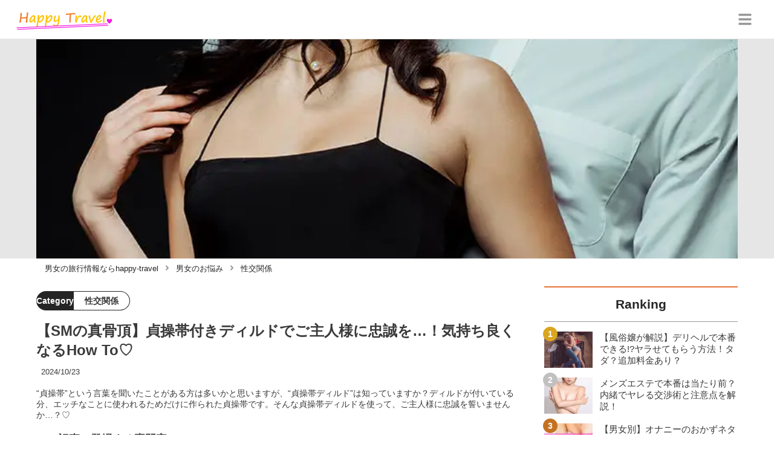

--- FILE ---
content_type: text/html; charset=utf-8
request_url: https://happy-travel.jp/3821
body_size: 38256
content:
<!DOCTYPE html><html lang="ja"><head><meta name="viewport" content="width=device-width"/><meta charSet="utf-8"/><meta name="referrer" content="no-referrer-when-downgrade"/><meta name="description" content="“貞操帯”という言葉を聞いたことがある方は多いかと思いますが、“貞操帯ディルド”は知っていますか？ディルドが付いている分、エッチなことに使われるためだけに作られた貞操帯です。そんな貞操帯ディルドを使って、ご主人様に忠誠を誓いませんか…？♡"/><title>【SMの真骨頂】貞操帯付きディルドでご主人様に忠誠を…！気持ち良くなるHow To♡ | happy-travel[ハッピートラベル]</title><link rel="apple-touch-icon" sizes="180x180" href="/apple-touch-icon.png"/><link rel="icon" type="image/png" sizes="16x16" href="/favicon-16x16.png"/><link rel="icon" type="image/png" sizes="32x32" href="/favicon-32x32.png"/><link rel="icon" type="image/png" sizes="96x96" href="/favicon-96x96.png"/><meta property="keywords" content="アジア,ヨーロッパ,アメリカ,日本,恋愛"/><meta property="og:type" content="article"/><meta property="og:site_name" content="happy-travel[ハッピートラベル] - 皆がハッピーになれる旅行メディア"/><meta property="og:locale" content="ja_JP"/><meta property="og:url" content="https://happy-travel.jp/3821"/><meta property="og:title" content="【SMの真骨頂】貞操帯付きディルドでご主人様に忠誠を…！気持ち良くなるHow To♡ | happy-travel[ハッピートラベル]"/><meta property="og:description" content="“貞操帯”という言葉を聞いたことがある方は多いかと思いますが、“貞操帯ディルド”は知っていますか？ディルドが付いている分、エッチなことに使われるためだけに作られた貞操帯です。そんな貞操帯ディルドを使って、ご主人様に忠誠を誓いませんか…？♡"/><meta property="og:image" content="https://res.cloudinary.com/macm/image/upload/v1607751538/nmb4c1emuvgiexvfzrts.jpg"/><meta name="twitter:card" content="summary_large_image"/><link rel="canonical" href="https://happy-travel.jp/3821"/><meta http-equiv="x-dns-prefetch-control" content="on"/><link rel="preconnect dns-prefetch" href="https://www.googletagmanager.com"/><link rel="preconnect dns-prefetch" href="https://www.googletagservices.com"/><link rel="preconnect dns-prefetch" href="https://www.google-analytics.com"/><meta name="next-head-count" content="23"/><script async="" src="https://www.googletagmanager.com/gtag/js?id=G-5ECHCX73PG"></script><script>
              window.dataLayer = window.dataLayer || [];
              function gtag(){dataLayer.push(arguments);}
              gtag('js', new Date());

              gtag('config', 'UA-169212116-1');
              gtag('config', 'G-5ECHCX73PG');
            </script><link rel="preload" href="/_next/static/css/ffa03e184eb8e2e6.css" as="style"/><link rel="stylesheet" href="/_next/static/css/ffa03e184eb8e2e6.css" data-n-g=""/><link rel="preload" href="/_next/static/css/56becc2f24dbfd79.css" as="style"/><link rel="stylesheet" href="/_next/static/css/56becc2f24dbfd79.css" data-n-p=""/><noscript data-n-css=""></noscript><script defer="" nomodule="" src="/_next/static/chunks/polyfills-5cd94c89d3acac5f.js"></script><script src="/_next/static/chunks/webpack-3dad41464b7c1ed4.js" defer=""></script><script src="/_next/static/chunks/framework-0bff4c72fef67389.js" defer=""></script><script src="/_next/static/chunks/main-1620fe742cfceb1f.js" defer=""></script><script src="/_next/static/chunks/pages/_app-6f3604bcdeeaffe2.js" defer=""></script><script src="/_next/static/chunks/384-6fa50ffcfa72e6ca.js" defer=""></script><script src="/_next/static/chunks/152-e9cd601643d550e1.js" defer=""></script><script src="/_next/static/chunks/711-8a8f5a7c2a9f2254.js" defer=""></script><script src="/_next/static/chunks/215-4f0646fe998bf1e7.js" defer=""></script><script src="/_next/static/chunks/pages/%5Bid%5D-9194be3605db823b.js" defer=""></script><script src="/_next/static/sDYW06HwbBd-uP44TQyU-/_buildManifest.js" defer=""></script><script src="/_next/static/sDYW06HwbBd-uP44TQyU-/_ssgManifest.js" defer=""></script><script src="/_next/static/sDYW06HwbBd-uP44TQyU-/_middlewareManifest.js" defer=""></script></head><body><div id="__next" data-reactroot=""><script async="" src="https://www.googletagservices.com/tag/js/gpt.js"></script><script>
            var googletag = googletag || {};
            googletag.cmd = googletag.cmd || [];
            </script><section class="c" style="--color-main:#e77237"><header class="d Z"><div class="aa ac"><a href="/" class="ad ae"><div class="af"><img src="https://res.cloudinary.com/macm/image/upload/c_limit,h_96/f_auto/q_auto:eco/happy-travel-logo?_a=DATAg1eAZAA0" decoding="async" loading="lazy" width="164" height="48" class="ag" alt="happy-travel[ハッピートラベル]"/></div></a><button class="aM" aria-label="グローバルメニュー" aria-pressed="false"><svg stroke="currentColor" fill="currentColor" stroke-width="0" viewBox="0 0 448 512" class="aN" height="1em" width="1em" xmlns="http://www.w3.org/2000/svg"><path d="M16 132h416c8.837 0 16-7.163 16-16V76c0-8.837-7.163-16-16-16H16C7.163 60 0 67.163 0 76v40c0 8.837 7.163 16 16 16zm0 160h416c8.837 0 16-7.163 16-16v-40c0-8.837-7.163-16-16-16H16c-8.837 0-16 7.163-16 16v40c0 8.837 7.163 16 16 16zm0 160h416c8.837 0 16-7.163 16-16v-40c0-8.837-7.163-16-16-16H16c-8.837 0-16 7.163-16 16v40c0 8.837 7.163 16 16 16z"></path></svg></button></div><div class="ab ah"></div></header><div class="e"><div class="g"><div class="bo"><div class="bp"><div class="de"><div class="df"><img class="bq" src="https://res.cloudinary.com/macm/image/upload/f_auto/q_auto:low/nmb4c1emuvgiexvfzrts?_a=DATAg1eAZAA0" srcSet="https://res.cloudinary.com/macm/image/upload/f_auto/q_auto:low/c_lfill,h_160,w_320/nmb4c1emuvgiexvfzrts?_a=DATAg1eAZAA0 400w, https://res.cloudinary.com/macm/image/upload/f_auto/q_auto:low/c_lfill,h_320,w_640/nmb4c1emuvgiexvfzrts?_a=DATAg1eAZAA0 800w, https://res.cloudinary.com/macm/image/upload/f_auto/q_auto:low/c_lfill,h_480,w_960/nmb4c1emuvgiexvfzrts?_a=DATAg1eAZAA0 1200w" sizes="(max-width: 1160px) 100vw, 1160px" alt="記事のサムネイル"/></div></div></div></div><script type="application/ld+json">{"@context":"https://schema.org","@type":"BreadcrumbList","itemListElement":[{"@type":"ListItem","position":1,"name":"男女の旅行情報ならhappy-travel","item":"https://happy-travel.jp/"},{"@type":"ListItem","position":2,"name":"男女のお悩み","item":"https://happy-travel.jp/category/%E7%94%B7%E5%A5%B3%E3%81%AE%E3%81%8A%E6%82%A9%E3%81%BF"},{"@type":"ListItem","position":3,"name":"性交関係","item":"https://happy-travel.jp/category/%E6%80%A7%E4%BA%A4%E9%96%A2%E4%BF%82"}]}</script><div class="cK"><ol class="cL cM"><li class="cN"><a href="/" class="cO"><span class="cQ">男女の旅行情報ならhappy-travel</span></a></li><li class="cN"><a href="/category/%E7%94%B7%E5%A5%B3%E3%81%AE%E3%81%8A%E6%82%A9%E3%81%BF" class="cO"><svg stroke="currentColor" fill="currentColor" stroke-width="0" viewBox="0 0 256 512" class="cP" height="1em" width="1em" xmlns="http://www.w3.org/2000/svg"><path d="M224.3 273l-136 136c-9.4 9.4-24.6 9.4-33.9 0l-22.6-22.6c-9.4-9.4-9.4-24.6 0-33.9l96.4-96.4-96.4-96.4c-9.4-9.4-9.4-24.6 0-33.9L54.3 103c9.4-9.4 24.6-9.4 33.9 0l136 136c9.5 9.4 9.5 24.6.1 34z"></path></svg><span class="cQ">男女のお悩み</span></a></li><li class="cN"><a href="/category/%E6%80%A7%E4%BA%A4%E9%96%A2%E4%BF%82" class="cO"><svg stroke="currentColor" fill="currentColor" stroke-width="0" viewBox="0 0 256 512" class="cP" height="1em" width="1em" xmlns="http://www.w3.org/2000/svg"><path d="M224.3 273l-136 136c-9.4 9.4-24.6 9.4-33.9 0l-22.6-22.6c-9.4-9.4-9.4-24.6 0-33.9l96.4-96.4-96.4-96.4c-9.4-9.4-9.4-24.6 0-33.9L54.3 103c9.4-9.4 24.6-9.4 33.9 0l136 136c9.5 9.4 9.5 24.6.1 34z"></path></svg><span class="cQ">性交関係</span></a></li></ol></div><div class="h bj"><section class="bk bl"><div class="bm"><main class=""><script type="application/ld+json">{"@context":"https://schema.org","@type":"Article","datePublished":"2020-12-01T15:05:00+09:00","dateModified":"2024-10-24T01:31:22+09:00","url":"https://happy-travel.jp/3821"}</script><header class="y bX"><p class="bY cd"><span class="ce">Category</span><span class="cf">性交関係</span></p><h1 class="bZ">【SMの真骨頂】貞操帯付きディルドでご主人様に忠誠を…！気持ち良くなるHow To♡</h1><time class="ca" dateTime="2024-10-24T01:31:22+09:00">2024/10/24</time><p class="cb">“貞操帯”という言葉を聞いたことがある方は多いかと思いますが、“貞操帯ディルド”は知っていますか？ディルドが付いている分、エッチなことに使われるためだけに作られた貞操帯です。そんな貞操帯ディルドを使って、ご主人様に忠誠を誓いませんか…？♡</p><section class="cc"><h2 class="cg">この記事に登場する専門家</h2><div class="ch ci"><img src="https://res.cloudinary.com/macm/image/upload/c_lfill,h_160,w_160/f_auto/q_auto:eco/sxlevnboapj79hee49oy?_a=DATAg1eAZAA0" decoding="async" loading="lazy" width="80" height="80" class="cj" alt="人生舐め太郎のサムネイル画像"/><p class="ck">清楚系ビッチ</p><p class="cl">人生舐め太郎</p><div class="cm dg">高校卒業後18歳で風俗業界にダイブッッ！出会い系でのワンナイトラブも何故か多い清楚系ビッチ！OL、アパレル、芸能マネージャーなどなど色々経験し今は同性パートナーと同棲しながら駆け出しのライターとして邁進中！</div></div></section></header><section class="z cu"><button class="cv" aria-label="目次" aria-pressed="false"><div class="cx"><svg stroke="currentColor" fill="currentColor" stroke-width="0" viewBox="0 0 256 512" class="cy " height="1em" width="1em" xmlns="http://www.w3.org/2000/svg"><path d="M224.3 273l-136 136c-9.4 9.4-24.6 9.4-33.9 0l-22.6-22.6c-9.4-9.4-9.4-24.6 0-33.9l96.4-96.4-96.4-96.4c-9.4-9.4-9.4-24.6 0-33.9L54.3 103c9.4-9.4 24.6-9.4 33.9 0l136 136c9.5 9.4 9.5 24.6.1 34z"></path></svg><span class="cA">目次</span></div></button></section><div class="A"><a href="https://pcmax.jp/lp/?ad_id=rm327007" target="_blank" rel="nofollow noopener" class="eq"><span class="er">https://pcmax.jp/lp/?ad_id=rm327007</span><img src="https://img.happy-travel.jp/riuc6ykeic8m1nlbowtk.png" decoding="async" loading="lazy" width="1191" height="992" class="ev ew" alt="おすすめの出会い系アプリ"/></a><div class="eq" rel="nofollow noopener"><img src="https://res.cloudinary.com/macm/image/upload/c_limit,h_540,w_540/f_auto/q_auto:eco/nomwxrfssjxxcebliiga?_a=DATAg1eAZAA0" decoding="async" loading="lazy" width="752" height="380" class="ev ew" alt=""/></div><h2 class="dy" id="%E8%B2%9E%E6%93%8D%E5%B8%AF%E4%BB%98%E3%81%8D%E3%83%87%E3%82%A3%E3%83%AB%E3%83%89%E3%81%A3%E3%81%A6%E4%BD%95%EF%BC%9F">貞操帯付きディルドって何？</h2><div class="el dg"><p>こんにちは！<strong>SM大好きな</strong><span style="color: rgb(240, 102, 102);">人生舐め太郎</span>です♡</p><p><br></p><p>今回は“<strong style="background-color: rgb(255, 255, 102);">貞操帯付きディルド</strong>”についてのお話です！</p><p><br></p><p><span style="color: rgb(230, 0, 0);">『貞操帯』という言葉を聞いたことがある人は多いと思うのですが、『貞操帯ディルド』は聞いたことがありますか？</span></p><p><br></p><p>その名の通り、<span style="background-color: rgb(255, 255, 102);">“貞操帯にディルドが付いた物”</span>になります…！</p><p><br></p><p>普通に生きていて、ただでさえあまり馴染みのない貞操帯にディルドが付いているなんてもうなんのこっちゃって感じですよね(笑)</p><p><br></p><p>貞操帯付きディルドは貞操帯とはちょっと違って主に<span style="background-color: rgb(250, 204, 204);">SMプレイの一環として使われることが多い</span>です。</p><p><br></p><p>逆を返せば、<strong>SM好きさんなら知っておくとプレイのバリエーションが増えますよ♡</strong></p><p><br></p><p>そんな<strong>貞操帯付きディルド</strong>について今回はお話していきたいと思います！</p></div><div class="eq" rel="nofollow noopener"><img src="https://res.cloudinary.com/macm/image/upload/c_limit,h_540,w_540/f_auto/q_auto:eco/ii1ugewmsnbma8xzde18?_a=DATAg1eAZAA0" decoding="async" loading="lazy" width="1465" height="568" class="ev ew" alt=""/></div><h2 class="dy" id="%E8%B2%9E%E6%93%8D%E5%B8%AF%E4%BB%98%E3%81%8D%E3%83%87%E3%82%A3%E3%83%AB%E3%83%89%E7%9F%A5%E3%81%A3%E3%81%A6%E3%81%84%E3%82%8B%E4%BA%BA%E3%81%AF%E3%81%A9%E3%81%AE%E3%81%8F%E3%82%89%E3%81%84%EF%BC%9F">貞操帯付きディルド知っている人はどのくらい？</h2><div class="eq" rel="nofollow noopener"><img src="https://res.cloudinary.com/macm/image/upload/c_limit,h_540,w_540/f_auto/q_auto:eco/rmbwt4w9ewuu0q5zuymg?_a=DATAg1eAZAA0" decoding="async" loading="lazy" width="600" height="371" class="ev ew" alt="貞操帯ディルドを知っている人の割合"/></div><div class="el dg"><p>インターネットアンケートにて男女年齢問わず100人に『貞操帯付きディルドを知っているか』を質問したところ、<span style="background-color: rgb(255, 255, 102);">約80％が知らないと回答</span>…！</p><p><br></p><p>やっぱり馴染みがあるものではないようですね。</p><p><br></p><p><span style="color: rgb(230, 0, 0);">知っていると答えた約20％の方の中には「言葉だけ聞いたことがある」と答えた人もいるので実際にきちんと知っている人はもっと少ないのかもしれません…！</span></p><p><br></p><p>『貞操帯』だけならまた違った結果になりそうですが、『貞操帯付きディルド』となると一気にアダルトな感じになるので知らない人は知らないですよね…(笑)</p><p><br></p><p>ちなみに<span style="color: rgb(240, 102, 102);">人生舐め太郎</span>は、誰に教わったわけでもなく『貞操帯付きディルド』を知っていました。</p><p><br></p><p><span style="background-color: rgb(250, 204, 204);">AVの見すぎでしょうか…(笑)</span></p><p><br></p><p>それはさておき、まずは<strong>女性用貞操帯がどんなものなのか見ていきましょう！</strong></p></div><h2 class="dy" id="%E6%BA%9C%E3%81%BE%E3%82%8B%E6%80%A7%E6%AC%B2%E3%82%92%E3%82%B3%E3%82%B9%E3%83%91%E8%89%AF%E3%81%8F%E7%99%BA%E6%95%A3%E3%81%99%E3%82%8B%E6%96%B9%E6%B3%95%EF%BC%81">溜まる性欲をコスパ良く発散する方法！</h2><div class="el dg"><p>【限定PR】</p></div><div class="el dg"><p><strong style="color: rgb(240, 102, 102);">「溜まる性欲の発散場所がない」</strong></p><p><br></p><p><strong style="color: rgb(240, 102, 102);">「ストレス発散のためにセックスがしたい！」</strong></p><p><br></p><p>男女共通でこんな悩みをお持ちではないでしょうか？</p><p><br></p><p><a href="https://pcmax.jp/lp/?ad_id=rm327007" target="_blank"><strong>PCMAX</strong></a>は匿名性が高く身バレリスクが低いので、パートナー持ちやセックスレスで悩む男女ユーザーが急増中！普通の恋活アプリよりも<strong style="color: rgb(240, 102, 102);">理解者と出会いやすい！</strong></p></div><a href="https://pcmax.jp/lp/?ad_id=rm327007" target="_blank" rel="nofollow noopener" class="eq"><span class="er">https://pcmax.jp/lp/?ad_id=rm327007</span><img src="https://img.happy-travel.jp/rteuxyojhb5wx3jgbg3w.png" decoding="async" loading="lazy" width="655" height="748" class="ev ew" alt=""/></a><div class="em"><img src="/_next/static/image/_/core/components/organisms/Block/TalkBlock/images/man4.d0256b62a6e021d650bb061bd1276c2d.jpg" decoding="async" loading="lazy" width="60" height="60" class="en" alt="話している人物の写真：男性4"/><div class="eo ep dg"><p>妻が相手にしてくれなくなりました。理解者に出会えてストレスが緩和されるので、夫婦仲も良くなってきました。</p><p><br></p><p>（結婚5年目・33歳会社員）</p></div></div><div class="em"><img src="/_next/static/image/_/core/components/organisms/Block/TalkBlock/images/woman14.7cea4732070bcf38bb721ac99d01e5ac.jpg" decoding="async" loading="lazy" width="60" height="60" class="en" alt="話している人物の写真：女性14"/><div class="eo ep dg"><p>夫とのレス期間2年目です。友達に教えてもらって使い始めた。必ずご馳走してくれるし、恋活アプリより理解がある人がたくさんいる！</p><p><br></p><p>（結婚6年目・29歳OL）</p></div></div><div class="el dg"><p><strong style="background-color: rgb(255, 255, 204);">\ 今だけ登録後、年齢認証を行うと無料で大量ポイントがもらえます /</strong></p></div><a href="https://pcmax.jp/lp/?ad_id=rm327007" target="_blank" rel="nofollow noopener" class="eq"><span class="er">https://pcmax.jp/lp/?ad_id=rm327007</span><img src="https://img.happy-travel.jp/uqfwhmrpq1np7equqhql.gif" decoding="async" loading="lazy" width="1241" height="225" class="ev ew" alt=""/></a><h2 class="dy" id="%E5%A5%B3%E6%80%A7%E7%94%A8%E8%B2%9E%E6%93%8D%E5%B8%AF%E3%81%AE%E3%81%84%E3%82%8D%E3%81%AF">女性用貞操帯のいろは</h2><div class="el dg"><p>女性用貞操帯と一言で言っても、<span style="background-color: rgb(250, 204, 204);">いろんな形状</span>のものや、<span style="background-color: rgb(204, 224, 245);">いろんな素材</span>のものがあります！</p><p><br></p><p>女性の性器に装着する『貞操帯』。</p><p><br></p><p><strong>実際に生活に不便はないのか</strong>など見ていきましょう！</p></div><h3 class="dy" id="%E2%91%A0%E5%A4%9A%E3%81%8F%E3%81%AE%E7%89%A9%E3%81%8C%E9%87%91%E5%B1%9E%E8%A3%BD%E3%81%A7%E9%8D%B5%E3%81%8C%E3%81%8B%E3%81%91%E3%82%89%E3%82%8C%E3%82%8B">①多くの物が金属製で鍵がかけられる</h3><aside class="dv"></aside><div class="el dg"><p>女性用貞操帯の<span style="background-color: rgb(255, 255, 102);">多くは金属製</span>でできており、<span style="background-color: rgb(255, 255, 102);">鍵がかけられる仕様</span>になっていることが多いです。</p><p><br></p><p><span style="color: rgb(230, 0, 0);">そしてその鍵を旦那様やご主人様が持っておくという形になります。</span></p><p><br></p><p>女性用貞操帯は、<span style="background-color: rgb(255, 255, 102);">女性器を覆い隠す役割</span>と、<span style="background-color: rgb(255, 255, 102);">身体から外れない目的</span>の両方に特化して作られています。</p><p><br></p><p>いわば、<strong>『鉄のパンツ』</strong>ですね…！</p><p><br></p><p>股通しの部分で女性器を覆い隠し、その股通し部分が腰ベルトに接続されていて、腰ベルトがウエストにしっかり固定される構造のものが多いです。</p><p><br></p><p><span style="color: rgb(230, 0, 0);">素材は、古典的な</span><strong style="color: rgb(230, 0, 0);">鉄製</strong><span style="color: rgb(230, 0, 0);">のものや、</span><strong style="color: rgb(230, 0, 0);">ステンレスの上にラバーやプラスチックがコーティングされている</strong><span style="color: rgb(230, 0, 0);">もの、</span><strong style="color: rgb(230, 0, 0);">皮革製</strong><span style="color: rgb(230, 0, 0);">のものなどいろいろな素材があります。</span></p><p><br></p><p><span style="background-color: rgb(204, 224, 245);">鉄製やステンレス製の貞操帯が最も頑丈</span>なのですが、サイズをあわせるのが難しく、寸法が大変という難点も…。</p><p><br></p><p>逆に皮革製は、サイズをあわせたり調整するのは容易で、フィット感も良いのですが、<span style="background-color: rgb(204, 224, 245);">貞操を守るという点においてはやや防備不十分</span>といったところも…。</p><p><br></p><p><strong>貞操をガチガチに守ることを目的</strong>とするか、<strong>貞操はそこそこに着け心地</strong>を取るか、なんとも難しいですね…！</p></div><h3 class="dy" id="%E2%91%A1%E8%A3%85%E7%9D%80%E3%81%97%E3%81%9F%E3%81%BE%E3%81%BE%E6%8E%92%E6%B3%84%E3%81%A7%E3%81%8D%E3%82%8B%EF%BC%9F">②装着したまま排泄できる？</h3><div class="eC"><blockquote class="twitter-tweet"><p lang="ja" dir="ltr">貞操帯が下向きに設計されてるのは排尿しやすくするためなんだけど、それでも「俺のチ○コは上を向くことすら許されないのか。屈服して頭を下げ続けるしかないのか」と情けなくなる。<br>射精管理と同時に自己肯定感を下げるような悪意が透けて見えるような気がして…</p>&mdash; ダンシン (@isshou_freet) <a href="https://twitter.com/isshou_freet/status/1348224168114835458?ref_src=twsrc%5Etfw">January 10, 2021</a></blockquote>

</div><div class="el dg"><p>女性用貞操帯を装着したまま排泄ができるかどうか、<span style="background-color: rgb(255, 255, 102);">簡潔言えば</span><strong style="background-color: rgb(255, 255, 102);">YES</strong>です！</p><p><br></p><p><span style="color: rgb(230, 0, 0);">鉄製やステンレス製のものは、股通し部分に小さな穴がたくさん開いていたり、股通しのアナル部分に穴が開いていたりしてそこから排泄は可能です！</span></p><p><br></p><p>しかし、小さい穴がたくさん開いているだけなので、後始末はとっても面倒･･･。</p><p><br></p><p>衛生的にも良くないし、臭いなども気になりますよね。</p><p><br></p><p>そこで多くの鉄製やステンレス製の女性用貞操帯には<span style="background-color: rgb(255, 255, 102);">『自慰防止板』</span>という付属のパーツが付いていることが多いです。</p><p><br></p><p><span style="color: rgb(230, 0, 0);">自慰防止板は、女性器からアナルに至る部分をカバーする板で、装着中は外からは女性器に触れられないようになっており、鍵が付いています。</span></p><p><br></p><p>排尿や排便の際は、この<span style="background-color: rgb(255, 255, 102);">自慰防止板を外すだけで排泄できる便利なパーツ</span>です！</p><p><br></p><p>ただ、自慰防止板には先ほども言ったように鍵がかかっていますので、<strong>排泄の際は旦那様やご主人様に鍵を外してもらう必要があります</strong>！</p><p><br></p><p>皮革製のものは、貞操帯を装着したまま排泄することを前提に作られていないので、長期間に及ぶ継続的な装着には向いておらず、SMプレイ用といったところが多いです。</p></div><h2 class="dy" id="%E5%A5%B3%E6%80%A7%E7%94%A8%E8%B2%9E%E6%93%8D%E5%B8%AF%E3%81%AE%E5%8A%B9%E6%9E%9C">女性用貞操帯の効果</h2><div class="el dg"><p><span style="background-color: rgb(255, 255, 102);">①レイプ防止</span>、<span style="background-color: rgb(255, 255, 102);">②浮気防止</span>、<span style="background-color: rgb(255, 255, 102);">③自慰防止</span>の3つのために作られた女性用貞操帯。</p><p><br></p><p><span style="color: rgb(230, 0, 0);">なかなか厳しい理由で装着させられていたんだなぁ…と思いますが、実は思わぬ良い効果があったそうです…！</span></p><p><br></p><p>女性用貞操帯を装着している間は性的なことは一切できない仕様になっていますよね。</p><p><br></p><p><span style="background-color: rgb(250, 204, 204);">旦那様やご主人様が貞操帯の鍵を外した途端、女性はしばしその解放感を味わうと同時に即座にセックスを求めてきたのです…！！</span></p><p><br></p><p>散々おあずけされていたので激しく求められることが多く、<strong style="background-color: rgb(250, 204, 204);">男性側は思わぬ嬉しい効果</strong>だったようですよ！</p></div><h2 class="dy" id="%E3%80%90%E8%B6%85%E7%B5%B6%E6%B0%97%E6%8C%81%E3%81%A1%E8%89%AF%E3%81%84%EF%BC%9F%EF%BC%81%E3%80%91%E8%B2%9E%E6%93%8D%E5%B8%AF%E4%BB%98%E3%81%8D%E3%83%87%E3%82%A3%E3%83%AB%E3%83%89How%20To%E2%99%A1">【超絶気持ち良い？！】貞操帯付きディルドHow To♡</h2><div class="el dg"><p>女性用貞操帯について学んだところで今回の本題の“<strong style="background-color: rgb(255, 255, 102);">貞操帯付きディルド</strong>”のことを知っていきましょう♡</p><p><br></p><p>貞操帯付きディルドは<strong>女性用貞操帯と違ってSMプレイで主に使われる</strong>もの。</p><p><br></p><p><span style="color: rgb(230, 0, 0);">SMプレイで使うとどんなメリットがあるのか、どういう使い方ができるのか見ていきましょう！</span></p></div><h3 class="dy" id="%E2%91%A0%E3%81%94%E4%B8%BB%E4%BA%BA%E6%A7%98%E3%81%AB%E8%AA%BF%E6%95%99%E3%81%95%E3%82%8C%E3%82%8B">①ご主人様に調教される</h3><div class="eC"><blockquote class="twitter-tweet"><p lang="ja" dir="ltr">お風呂場で貞操帯外してディルド引きずり出したらガクガクしながらイキ狂ったようになってたが、構わず下半身しっかり洗い再びディルドねじ込んで貞操帯施錠して帰宅ー</p>&mdash; セイウチ(12-7-3) (@FTM_eater) <a href="https://twitter.com/FTM_eater/status/1235865286374383616?ref_src=twsrc%5Etfw">March 6, 2020</a></blockquote>

</div><aside class="dv"></aside><div class="el dg"><p>本来であれば、セックスもオナニーをするのも自分の意思次第ですよね。</p><p><br></p><p>ましてや排泄なんて生理現象…！</p><p><br></p><p>でも<span style="background-color: rgb(255, 255, 102);">貞操帯がついているとそうもいきません</span>よね？</p><p><br></p><p>しかも<span style="background-color: rgb(250, 204, 204);">ディルドまで付いていると膣内やアナルが常に刺激されっぱなし</span>…！</p><p><br></p><p>もどかしいような刺激はあるけど、それ以上は自分では得られない、ご主人様におねだりしなければ外してもらえないという<strong style="background-color: rgb(204, 224, 245);">ご主人様への服従感</strong>が、SМプレイの快感を増加させます…♡</p><p><br></p><p><span style="color: rgb(230, 0, 0);">全ての権利を鍵を持っているご主人様に握られています。</span></p><p><br></p><p><strong style="background-color: rgb(255, 255, 102);">自分のことを他人に管理されている感</strong>、<strong style="background-color: rgb(255, 255, 102);">お預け感</strong>がドMには堪らないのです！</p></div><h3 class="dy" id="%E2%91%A1%E8%A3%85%E7%9D%80%E3%81%97%E3%81%9F%E3%81%BE%E3%81%BE%E5%A4%96%E5%87%BA">②装着したまま外出</h3><div class="eq" rel="nofollow noopener"><img src="https://res.cloudinary.com/macm/image/upload/c_limit,h_540,w_540/f_auto/q_auto:eco/lfbymfq1o1lcxzwoqjwm?_a=DATAg1eAZAA0" decoding="async" loading="lazy" width="1280" height="720" class="ev ew" alt=""/></div><div class="el dg"><p><span style="background-color: rgb(255, 255, 102);">装着したままの外出</span>もSMプレイの良いスパイスになります！</p><p><br></p><p><span style="color: rgb(230, 0, 0);">貞操帯ディルドを装着したままお散歩や買い物などに出かけて、周りにバレないかハラハラするのも一種のプレイ。</span></p><p><br></p><p>装着しているディルドが<span style="background-color: rgb(250, 204, 204);">リモコンで操作できるリモコンバイブ</span>だったりしたら、尚更いつ動くかわからない状況にドキドキすること間違いなし…！</p><p><br></p><p>着けて外出する際の服装でもさらにドキドキ感を増強させられます♡</p><p><br></p><p><span style="color: rgb(230, 0, 0);">ふわっとした服装であれば貞操帯ディルドがついていることはほとんどわかりませんが、ミニスカートやタイトスカートだと見えそうだし、形が浮き出てしまいそうですよね！</span></p><p><br></p><p><span style="background-color: rgb(255, 255, 102);">屋外でのプレイ</span>もこっそり楽しめちゃうのが貞操帯ディルドのいいところですね♡</p><p><br></p><p><strong>しかし膣内に異物が入っていることに変わりはありません。</strong></p><p><br></p><p>あまりに<span style="background-color: rgb(204, 224, 245);">長時間の装着状態での外出は控えた方が無難</span>かもしれませんね！</p></div><h3 class="dy" id="%E2%91%A2%E8%B2%9E%E6%93%8D%E5%B8%AF%E4%BB%98%E3%81%8D%E3%83%87%E3%82%A3%E3%83%AB%E3%83%89%E3%82%92%E3%81%A4%E3%81%91%E3%81%9F%E3%81%BE%E3%81%BE%E3%81%94%E5%A5%89%E4%BB%95">③貞操帯付きディルドをつけたままご奉仕</h3><div class="el dg"><p><span style="background-color: rgb(255, 255, 102);">貞操帯付きディルドをつけたままご主人様にご奉仕する</span>のも、もどかしくて服従的で何とも言い難い快感が得られます！</p><p><br></p><p><span style="color: rgb(230, 0, 0);">ご主人様にご奉仕して、セックスへのボルテージが上がっていっている中、自分は貞操帯付きディルドがついているから軽い刺激しか得られないというもどかしさ…。</span></p><p><br></p><p>ご主人様に<strong style="background-color: rgb(255, 255, 102);">完全服従</strong>ようで<span style="background-color: rgb(250, 204, 204);">心は快感でいっぱい</span>になりますよ♡</p></div><h3 class="dy" id="%E2%91%A3%E3%82%AA%E3%83%8A%E3%83%8B%E3%83%BC%E3%81%97%E3%81%9F%E3%81%84%E3%81%AE%E3%81%AB%E3%81%A7%E3%81%8D%E3%81%AA%E3%81%84%E3%81%8A%E9%A0%90%E3%81%91%E6%84%9F">④オナニーしたいのにできないお預け感</h3><div class="eq" rel="nofollow noopener"><img src="https://res.cloudinary.com/macm/image/upload/c_limit,h_540,w_540/f_auto/q_auto:eco/y3mtlcxw07upxflfplxj?_a=DATAg1eAZAA0" decoding="async" loading="lazy" width="1280" height="720" class="ev ew" alt=""/></div><div class="el dg"><p>膣内やアナルにディルドが入っているので気持ち良いは気持ち良い…。</p><p><br></p><p>でも<span style="background-color: rgb(255, 255, 102);">強い刺激は得られないというもどかしさ</span>…。</p><p><br></p><p><span style="background-color: rgb(255, 255, 102);">オナニーしたいのにできないお預け感</span>はなんとも言えないムズムズ感ですよね。</p><p><br></p><p><span style="color: rgb(230, 0, 0);">おねだりして鍵を外してもらわない限り、何もできないこのムズムズ感が貞操帯ディルドの最大のいいところ…♡</span></p><p><br></p><p>鍵を外してもらうためにどこまでもなんでもやってしまいそうですよね…！</p></div><h2 class="dy" id="%E3%82%BB%E3%83%95%E3%83%AC%E6%8E%A2%E3%81%97%E3%81%AE%E6%96%B0%E5%B8%B8%E8%AD%98%EF%BC%81">セフレ探しの新常識！</h2><div class="el dg"><p>【限定PR】</p></div><div class="el dg"><p>周囲に遊んでいることがバレたくない女性は、匿名性の高い出会い系アプリで<strong style="color: rgb(240, 102, 102);">こっそり遊び相手を探しています。</strong></p><p><br></p><p><a href="https://pcmax.jp/lp/?ad_id=rm327007" target="_blank"><strong>PCMAX</strong></a>は女性会員が急増していて<strong style="color: rgb(240, 102, 102);">男性会員が不足中！</strong>今がセフレ獲得のチャンスです！</p></div><a href="https://pcmax.jp/lp/?ad_id=rm327007" target="_blank" rel="nofollow noopener" class="eq"><span class="er">https://pcmax.jp/lp/?ad_id=rm327007</span><img src="https://img.happy-travel.jp/snejdtvhzimx76xcvrjg.png" decoding="async" loading="lazy" width="976" height="674" class="ev ew" alt=""/></a><div class="el dg"><ul><li>清潔感のある顔写真を必ず設定する</li><li>マッチしても下ネタを言ったりがっつかない</li><li>LINEかカカオに移動して無駄なポイント消費をしない</li></ul><p><br></p><p>女の子の方もヤリモクですが、<strong style="background-color: rgb(255, 255, 204);">余裕のない気持ち悪い下ネタやセックス自慢をする人とは会おうとしません！</strong></p><p><br></p><p><strong style="background-color: rgb(255, 255, 204);">﻿</strong>これらのことを守れば、<strong style="color: rgb(240, 102, 102);">登録後に「年齢確認」</strong>をするともらえる大量の無料ポイントだけでセックスするのも難しくありません！</p></div><a href="https://pcmax.jp/lp/?ad_id=rm327007" target="_blank" rel="nofollow noopener" class="eq"><span class="er">https://pcmax.jp/lp/?ad_id=rm327007</span><img src="https://img.happy-travel.jp/kq04ajfsnbfrdlbchrgo.gif" decoding="async" loading="lazy" width="1241" height="225" class="ev ew" alt=""/></a><h2 class="dy" id="%E3%80%90%E4%BD%93%E9%A8%93%E8%AB%87%E3%80%91%E8%B2%9E%E6%93%8D%E5%B8%AF%E4%BB%98%E3%81%8D%E3%83%87%E3%82%A3%E3%83%AB%E3%83%89%E3%82%92%E6%8C%BF%E5%85%A5%E3%81%95%E3%82%8C%E3%81%A6%E3%81%94%E4%B8%BB%E4%BA%BA%E6%A7%98%E3%81%AB%E3%81%94%E5%A5%89%E4%BB%95">【体験談】貞操帯付きディルドを挿入されてご主人様にご奉仕</h2><aside class="dv"></aside><div class="el dg"><p>ここからは私の貞操帯付きディルドの体験談をご紹介します…！</p><p><br></p><p><strong>【人物説明】</strong></p><p><br></p><p><strong>私</strong>：ドMでご主人様に忠実だけど、普段はドM感はなくセックスの時のみドMとなる。</p><p><br></p><p><strong>ご主人様</strong>：外資系の企業に勤める年上で、普段は大人っぽく紳士だけどセックスの時はドS。</p><p><br></p><p>ご主人様とはお仕事の関係で出会い、お付き合いはしていませんが<span style="background-color: rgb(255, 255, 102);">お互い割り切った関係</span>でプレイを楽しんでいます！</p></div><h3 class="dy" id="%E8%B2%9E%E6%93%8D%E5%B8%AF%E4%BB%98%E3%81%8D%E3%83%87%E3%82%A3%E3%83%AB%E3%83%89%E3%82%92%E4%BD%BF%E3%81%86%E3%81%8D%E3%81%A3%E3%81%8B%E3%81%91">貞操帯付きディルドを使うきっかけ</h3><div class="el dg"><p>お仕事終わりにディナーに誘われ、ご主人様と待ち合わせ。</p><p><br></p><p>自分では行かないようなリッチなご飯をご馳走になった後、イルミネーションが綺麗な道をぶらぶらと歩いていました。</p><p><br></p><p>大体の私たちのパターンは、<span style="background-color: rgb(250, 204, 204);">ディナーを食べて暗黙の了解でラブホテルやシティホテルに行き、セックスするのがいつものお決まりパターン</span>です。</p><p><br></p><p><strong>『今日はホテル行かないのかな？』</strong>と思いながらお話しているとふとご主人様が、<span style="color: rgb(230, 0, 0);">「面白いものを見つけたから使ってみたいんだよね。」</span>と言われ何だろう？と思っていると、</p></div><div class="em"><img src="/_next/static/image/_/core/components/organisms/Block/TalkBlock/images/man1.9923344f3a974f865054dd18320f7fc5.jpg" decoding="async" loading="lazy" width="60" height="60" class="en" alt="話している人物の写真：男性1"/><div class="eo ep dg"><p><strong style="background-color: rgb(255, 255, 102);">貞操帯</strong>って知ってる？</p><p><br></p><p>昔、女性が不貞を働かないように使っていた道具なんだけど、ちょっとおもしろいのを見つけたから使ってみない？</p></div></div><div class="el dg"><p>貞操帯の面白いものってなんだろう？と思いつつ承諾したら、<span style="background-color: rgb(250, 204, 204);">まさかの高層階ホテルを予約していてくれたご主人様。</span></p><p><br></p><p><span style="color: rgb(230, 0, 0);">どこまでもキザですね…！</span></p><p><br></p><p><strong>このご主人様、女性が喜ぶようなことや雰囲気作りがものすごく上手な方でした。</strong></p><p><br></p><p>ホテルに着き、チェックインしてお部屋から夜景を眺めながら飲み直していました。</p><p><br></p><p><strong>『そろそろシャワーを浴びようか』</strong>となり交互にシャワーを浴び、だんだんそういう雰囲気に…。</p></div><h3 class="dy" id="%E3%81%A4%E3%81%84%E3%81%AB%E7%99%BB%E5%A0%B4%E2%80%A6%E8%B2%9E%E6%93%8D%E5%B8%AF%E4%BB%98%E3%81%8D%E3%83%87%E3%82%A3%E3%83%AB%E3%83%89">ついに登場…貞操帯付きディルド</h3><div class="el dg"><p>2人ともシャワーを浴び、ベッドに入るとご主人様がカバンからごそごそと何かを取り出し始め、出てきたものは<strong>『貞操帯』</strong>。</p><p><br></p><p><span style="color: rgb(230, 0, 0);">事前に用意してくれていました。</span></p><p><br></p><p>だけど私が知っている貞操帯とは少し違って<span style="background-color: rgb(255, 255, 102);">隠さなければいけない部分に不自然に穴</span>が開いています。</p></div><div class="em"><img src="/_next/static/image/_/core/components/organisms/Block/TalkBlock/images/woman2.7af3148ad051e80db41ba25fca41794e.jpg" decoding="async" loading="lazy" width="60" height="60" class="en" alt="話している人物の写真：女性2"/><div class="eo ep dg"><p>これがさっき言ってた貞操帯？</p><p><br></p><p>なんか私が知ってる感じと少し違います…！</p></div></div><div class="em"><img src="/_next/static/image/_/core/components/organisms/Block/TalkBlock/images/man1.9923344f3a974f865054dd18320f7fc5.jpg" decoding="async" loading="lazy" width="60" height="60" class="en" alt="話している人物の写真：男性1"/><div class="eo ep dg"><p>これはね、ここの穴にこれを通すんだよ…。</p><p><br></p><p>これを装着して今日はご奉仕してもらおうかな。</p></div></div><div class="el dg"><p>でてきたのは、<strong>『</strong><strong style="color: rgb(230, 0, 0);">ディルド</strong><strong>』</strong>！！</p><p><br></p><p><span style="color: rgb(230, 0, 0);">手慣れた手つきで貞操帯にディルドを通し、少しだけ私に愛撫して中をほぐすご主人様…。</span></p><p><br></p><p>ドМな私は<strong>「これからどんなことが起こるんだろう…」</strong>という好奇心と想像とご主人様の愛撫で既にびしゃびしゃに…。</p></div><aside class="dv"></aside><div class="em"><img src="/_next/static/image/_/core/components/organisms/Block/TalkBlock/images/man1.9923344f3a974f865054dd18320f7fc5.jpg" decoding="async" loading="lazy" width="60" height="60" class="en" alt="話している人物の写真：男性1"/><div class="eo ep dg"><p><strong>もうこんなになってるの？</strong></p><p><br></p><p><strong>エッチだね…。</strong></p><p><br></p><p><strong>ほら、着けてみようか。</strong></p></div></div><div class="el dg"><p>そして私の中にディルドがするっと入り、少しだけ声が漏れます…。</p><p><br></p><p>私の腰にベルトを付けていくご主人様。</p><p><br></p><p>そこから手コキやフェラ、イラマチオなどたくさんご主人様にご奉仕して満足するのですが、<span style="background-color: rgb(255, 255, 102);">動くたびに中に入っているディルドが少しだけ動いて微弱な刺激を与え</span>てきます。</p><p><br></p><p><span style="color: rgb(230, 0, 0);">オナニーしたくてもできない、自分で外せないというもどかしさ。</span></p><p><br></p><p>もっと気持ち良くなりたいという欲望から、</p></div><div class="em"><img src="/_next/static/image/_/core/components/organisms/Block/TalkBlock/images/woman2.7af3148ad051e80db41ba25fca41794e.jpg" decoding="async" loading="lazy" width="60" height="60" class="en" alt="話している人物の写真：女性2"/><div class="eo ep dg"><p><strong>お願いします。</strong></p><p><br></p><p><strong>これ、外してください…。</strong></p></div></div><div class="el dg"><p>私はご主人様におねだりをします。</p><p><br></p><p>しかしご主人様はそんなに簡単には外してくれません。</p></div><div class="em"><img src="/_next/static/image/_/core/components/organisms/Block/TalkBlock/images/man1.9923344f3a974f865054dd18320f7fc5.jpg" decoding="async" loading="lazy" width="60" height="60" class="en" alt="話している人物の写真：男性1"/><div class="eo ep dg"><p><strong>もっとお願いしてごらん。</strong></p><p><br></p><p><strong>誠意が足りないよ？</strong></p></div></div><div class="em"><img src="/_next/static/image/_/core/components/organisms/Block/TalkBlock/images/woman2.7af3148ad051e80db41ba25fca41794e.jpg" decoding="async" loading="lazy" width="60" height="60" class="en" alt="話している人物の写真：女性2"/><div class="eo ep dg"><p><strong>気持ち良くしてほしいです…。</strong></p><p><br></p><p><strong>お願いします、これを外してたくさん気持ち良くしてください…！</strong></p></div></div><div class="el dg"><p>私は必死に懇願し、貞操帯付きディルドを外してもらい、ご主人様の本物のペニスでたくさん突いてもらい、すぐにイってしまいました…。</p><p><br></p><p><strong>貞操帯付きディルドなんて気持ち良いのかな？</strong>と最初は思っていましたが、<span style="background-color: rgb(255, 255, 102);">気持ちが良いのはそのあと。</span></p><p><br></p><p><strong style="color: rgb(230, 0, 0);">我慢して我慢してやっと快感に溺れられる瞬間が最高に気持ちが良い</strong>のです。</p><p><br></p><p>この気持ち良さと我慢することにハマってしまい、その後しばらくは貞操帯付きディルドを使ってのプレイで楽しみました♡</p></div><h2 class="dy" id="%E3%83%87%E3%82%A3%E3%83%AB%E3%83%89%E3%81%AB%E3%81%A4%E3%81%84%E3%81%A6%E3%82%82%E3%81%A3%E3%81%A8%E7%9F%A5%E3%82%8A%E3%81%9F%E3%81%84%E4%BA%BA%E3%81%AF%E3%81%93%E3%81%A1%E3%82%89%E3%82%82%E3%83%81%E3%82%A7%E3%83%83%E3%82%AF%EF%BC%81">ディルドについてもっと知りたい人はこちらもチェック！</h2><ul class="eJ"><li class="eK"><a href="/10848" class="eL fp"><div class="fq"><img src="https://res.cloudinary.com/macm/image/upload/c_lfill,h_200,w_360/f_auto/q_auto:eco/qrzdo0cah1bdoq5wpaft?_a=DATAg1eAZAA0" decoding="async" loading="lazy" width="360" height="200" class="fs" alt="【初心者向け】ディルドの選び方＆気持ちいい使い方は？のサムネイル"/></div><div class="fr"><p>【初心者向け】ディルドの選び方＆気持ちいい使い方は？</p></div></a></li><li class="eK"><a href="/10847" class="eL fp"><div class="fq"><img src="https://res.cloudinary.com/macm/image/upload/c_lfill,h_200,w_360/f_auto/q_auto:eco/dyirhyfonclxjrrizkbl?_a=DATAg1eAZAA0" decoding="async" loading="lazy" width="360" height="200" class="fs" alt="ディルドを使うなら騎乗位がベスト？おすすめ商品3選を厳選！のサムネイル"/></div><div class="fr"><p>ディルドを使うなら騎乗位がベスト？おすすめ商品3選を厳選！</p></div></a></li><li class="eK"><a href="/10846" class="eL fp"><div class="fq"><img src="https://res.cloudinary.com/macm/image/upload/c_lfill,h_200,w_360/f_auto/q_auto:eco/dixwdnaarqpggct3gmwn?_a=DATAg1eAZAA0" decoding="async" loading="lazy" width="360" height="200" class="fs" alt="「電動ディルド」ってどんな玩具？使い方やイカせる秘密を徹底解説！のサムネイル"/></div><div class="fr"><p>「電動ディルド」ってどんな玩具？使い方やイカせる秘密を徹底解説！</p></div></a></li><li class="eK"><a href="/10841" class="eL fp"><div class="fq"><img src="https://res.cloudinary.com/macm/image/upload/c_lfill,h_200,w_360/f_auto/q_auto:eco/lbzrrghtzta8zejqwoow?_a=DATAg1eAZAA0" decoding="async" loading="lazy" width="360" height="200" class="fs" alt="彼氏が悦ぶ潮吹きはセルフで可能？！ディルドを使って感覚を掴もう！のサムネイル"/></div><div class="fr"><p>彼氏が悦ぶ潮吹きはセルフで可能？！ディルドを使って感覚を掴もう！</p></div></a></li><li class="eK"><a href="/7132" class="eL fp"><div class="fq"><img src="https://res.cloudinary.com/macm/image/upload/c_lfill,h_200,w_360/f_auto/q_auto:eco/jvknnuzzfxzh8tyjcg0y?_a=DATAg1eAZAA0" decoding="async" loading="lazy" width="360" height="200" class="fs" alt="ディルドはオナニーの新定番！一度ハマると止められない！のサムネイル"/></div><div class="fr"><p>ディルドはオナニーの新定番！一度ハマると止められない！</p></div></a></li><li class="eK"><a href="/6484" class="eL fp"><div class="fq"><img src="https://res.cloudinary.com/macm/image/upload/c_lfill,h_200,w_360/f_auto/q_auto:eco/vwq9eovbof0cn075wpgz?_a=DATAg1eAZAA0" decoding="async" loading="lazy" width="360" height="200" class="fs" alt="アナル開発のためのディルドの選び方！上手な使い方をご紹介！のサムネイル"/></div><div class="fr"><p>アナル開発のためのディルドの選び方！上手な使い方をご紹介！</p></div></a></li></ul><h2 class="dy" id="%E3%80%90%E3%81%8A%E3%81%99%E3%81%99%E3%82%81%E5%95%86%E5%93%81%E3%80%91%E8%B2%9E%E6%93%8D%E5%B8%AF%E3%81%AB%E8%A3%85%E7%9D%80%E3%81%A7%E3%81%8D%E3%82%8B%E3%83%87%E3%82%A3%E3%83%AB%E3%83%89">【おすすめ商品】貞操帯に装着できるディルド</h2><aside class="dv"></aside><h3 class="dy" id="%E3%81%BF%E3%81%A1%E3%81%AE%E3%81%8F%E3%83%87%E3%82%A3%E3%83%AB%E3%83%89">みちのくディルド</h3><div class="dA"><a href="https://www.e-nls.com/access.php?agency_id=af051173&pcode=3572" target="_blank"><img src="https://image.e-nls.com/pict_pc/1_1259915991_m_3572l.jpg" alt="みちのくディルド" border="0" /><br />みちのくディルド</a><img src="https://www.e-nls.com/disp_cnt.php?agency_id=af051173" width="1" height="1" border="0" alt="" /></div><div class="el dg"><p>※PR:NLS</p></div><div class="el dg"><p>王道のディルド、<strong>『みちのくディルド』</strong>！</p><p><br></p><p>本物のペニスにそっくりで<span style="background-color: rgb(204, 224, 245);">サイズが選べるのが嬉しいポイント</span>です！</p><p><br></p><p>「思ったより大きかった…。」という口コミもよく見かけますし私も使用した際、少し大きいなと感じました。</p><p><br></p><p><span style="color: rgb(230, 0, 0);">ディルド初心者さんやエッチに慣れていない方は小さいサイズを選ぶとGOOD！</span></p><p><br></p><p>そのまま使っても気持ち良いですが、<span style="background-color: rgb(255, 255, 102);">貞操帯に装着したら興奮すること間違いなし</span>。</p></div><h3 class="dy" id="%E6%9C%AC%E7%89%A9%E5%BF%97%E5%90%91%E3%81%AE%E3%81%8A%E3%81%A1%E3%82%93%E2%97%AF%E3%82%93">本物志向のおちん◯ん</h3><div class="dA"><a href="https://www.e-nls.com/access.php?agency_id=af051173&pcode=8315-1" target="_blank"><img src="https://image.e-nls.com/pict_pc/1_1475645328_m_k5LOH.jpg" alt="本物志向のおちん◯ん" border="0" /><br />本物志向のおちん◯ん</a><img src="https://www.e-nls.com/disp_cnt.php?agency_id=af051173" width="1" height="1" border="0" alt="" /></div><div class="el dg"><p>※PR:NLS</p></div><div class="el dg"><p><strong>硬度</strong>、<strong>質感</strong>、<strong>弾力</strong>、<span style="background-color: rgb(255, 255, 102);">すべてにおいて本物志向！！</span></p><p><br></p><p>質感にこだわって作られているので、限りなく本物のペニスに近く、<span style="background-color: rgb(204, 224, 245);">ゴムっぽさがありません。</span></p><p><br></p><p>しかも、硬度がリアルなだけでなく、<span style="background-color: rgb(204, 224, 245);">カッチリした芯で形状維持できるように設計</span>されています！</p><p><br></p><p>表面のもちもちした人肌感と、<span style="background-color: rgb(204, 224, 245);">肌にピタッと吸い付くような優しい質感も確保</span>されています。</p><p><br></p><p><span style="background-color: rgb(250, 204, 204);">3サイズ展開</span>で自分のサイズに合ったものを選べるのも<strong>GOODポイント</strong>ですね。</p></div><h3 class="dy" id="%E3%83%9A%E3%83%8B%E3%82%B9%E5%9E%8B%E3%83%A9%E3%83%96%E3%82%B9%E3%83%86%E3%82%A3%E3%83%83%E3%82%AF">ペニス型ラブスティック</h3><div class="dA"><a href="https://www.e-nls.com/access.php?agency_id=af051173&pcode=8362" target="_blank"><img src="https://image.e-nls.com/pict_pc/1_1482903650_m_Tbov5.jpg" alt="ペニス型ラブスティック" border="0" /><br />ペニス型ラブスティック</a><img src="https://www.e-nls.com/disp_cnt.php?agency_id=af051173" width="1" height="1" border="0" alt="" /></div><aside class="dv"></aside><div class="el dg"><p>※PR:NLS</p></div><div class="el dg"><p><strong>ディルドにしてはかなり特殊な形ですがそこにはちゃんとした理由が…！</strong></p><p><br></p><p><span style="color: rgb(230, 0, 0);">シリコン100％のボディは全長が約18㎝ありますが、そのうちペニス部分は半分程度。</span></p><p><br></p><p>一番太いところからシュッと細くなっていてタイトに収束しながら反対側のボールに繋がります。</p><p><br></p><p><span style="background-color: rgb(255, 255, 102);">一度飲み込んでしまえば、膣内にかかる負荷が少ない</span>んです！</p><p><br></p><p><span style="color: rgb(230, 0, 0);">貞操帯に装着して使用するのに、違和感や負荷は禁物･･･。</span></p><p><br></p><p>そんな欠点をクリアしているのがこの<strong>『ペニス型ラブスティック』</strong>。</p></div><h3 class="dy" id="%E3%83%AA%E3%82%A2%E3%83%AB%E3%82%B0%E3%83%AC%E3%83%BC%E3%83%88">リアルグレート</h3><div class="dA"><a href="https://www.e-nls.com/access.php?agency_id=af051173&pcode=2911" target="_blank"><img src="https://image.e-nls.com/pict_pc/1_1150894173_m_04_large.jpg" alt="リアルグレート" border="0" /><br />リアルグレート</a><img src="https://www.e-nls.com/disp_cnt.php?agency_id=af051173" width="1" height="1" border="0" alt="" /></div><div class="el dg"><p>※PR:NLS</p></div><div class="el dg"><p><strong>全長11.5㎝</strong>と<span style="background-color: rgb(255, 255, 102);">日本人のペニスの平均サイズに忠実</span>なディルドです！</p><p><br></p><p><span style="color: rgb(230, 0, 0);">見慣れたサイズ感と本物そっくりの形はディルド初心者の女性でも受け入れやすいです。</span></p><p><br></p><p>ピンク色の亀頭やシワの寄った皮など、リアルな質感やディティールはもはや芸術品･･･！</p><p><br></p><p>大ヒットの『みちのくディルド』を生んだメーカーが作成！</p><p><br></p><p><span style="background-color: rgb(255, 255, 102);">手を出しやすいお値段もGOODポイント</span>ですね。</p></div><h3 class="dy" id="%E3%82%B9%E3%83%86%E3%83%83%E3%83%97%E3%82%A2%E3%83%83%E3%83%97%E6%8B%A1%E5%BC%B5%E3%83%87%E3%82%A3%E3%83%AB%E3%83%89">ステップアップ拡張ディルド</h3><div class="dA"><a href="https://www.e-nls.com/access.php?agency_id=af051173&pcode=8735" target="_blank"><img src="https://image.e-nls.com/pict_pc/1_1541570894_m_L6bAn.jpg" alt="ステップアップ拡張ディルド" border="0" /><br />ステップアップ拡張ディルド</a><img src="https://www.e-nls.com/disp_cnt.php?agency_id=af051173" width="1" height="1" border="0" alt="" /></div><div class="el dg"><p>※PR:NLS</p></div><div class="el dg"><p><span style="background-color: rgb(255, 255, 102);">チョココロネのような可愛い見た目</span>で手に取りやすい<strong>アナル用ディルド</strong>！</p><p><br></p><p><span style="background-color: rgb(204, 224, 245);">段階的に大きくなっていくコブで無理なく使用できる設計</span>になっています。</p><p><br></p><p><span style="color: rgb(230, 0, 0);">アナル初心者さんにおすすめの商品です！</span></p><p><br></p><p>“ステップアップ”の名の通り、約1㎝刻みでコブが大きくなっています。</p><p><br></p><p>全5段階のコブを飲み込んだらクビレが待っているので、<span style="background-color: rgb(255, 255, 102);">一度飲み込んだらキープが可能！</span></p><p><br></p><p><strong>貞操帯に着けて、アナルの調教にもGOOD！</strong></p><p><br></p><p>アナルだけでなく膣に使っても気持ち良いですよ！</p></div><a href="https://trip-partner.jp/24116" class="ed" rel="nofollow noopener"><div class="ee"><img src="https://res.cloudinary.com/macm/image/upload/c_limit,h_320/f_auto/q_auto:eco/icmx9lcltzas7le6xi09?_a=DATAg1eAZAA0" decoding="async" loading="lazy" width="1200" height="630" class="eg" alt="ディルド付き貞操帯の使い方！おすすめ商品も紹介！ | Trip-Partner[トリップパートナー]のサムネイル"/></div><div class="ef eh"><div><p class="ei">ディルド付き貞操帯の使い方！おすすめ商品も紹介！ | Trip-Partner[トリップパートナー]</p><p class="ej">元々は浮気防止のために作られた貞操帯ですが、今やその本来の用途ではなく、SMプレイとして使われることの方が多くなりました。中でもディルド付きの貞操帯は使うとクセになるという声が続出！今回は、SM初心者でもわかりやすくディルド付き貞操帯の使い方を解説します！</p></div><p class="ek">trip-partner.jp</p></div></a><h2 class="dy" id="%E3%8A%99%E3%83%A4%E3%83%AA%E3%83%A2%E3%82%AF%E7%B4%A0%E4%BA%BA%E3%81%A8%E7%B0%A1%E5%8D%98%E3%81%AB%E5%87%BA%E4%BC%9A%E3%81%86%E6%96%B9%E6%B3%95%EF%BC%81">㊙ヤリモク素人と簡単に出会う方法！</h2><div class="el dg"><p>【限定PR】</p></div><div class="el dg"><p>皆さん、セックスしていますか？</p><p><br></p><p>風俗に行かない人は、実は大人の関係を求める女性が集まるアプリを使って、<strong style="color: rgb(240, 102, 102);">風俗よりはるかにコスパ良くセックス</strong>を楽しんでいるのです。</p></div><div class="eq" rel="nofollow noopener"><img src="https://img.happy-travel.jp/v8qyhtpgcuq7l5qyismk.png" decoding="async" loading="lazy" width="2250" height="1241" class="ev ew" alt=""/></div><div class="el dg"><p>AV女優の紗倉まなさんがテレビで、<strong style="color: rgb(240, 102, 102);">AV女優もマッチングアプリを使っている</strong>と暴露し話題になったこと、覚えていますか？</p><p><br></p><p>芸能人ですらアプリを使って男女が出会うのは当たり前になったこの時代、<strong style="background-color: rgb(255, 255, 204);">普通の恋活アプリを使ってもセックスまでたどり着くのは容易ではありません。</strong></p></div><a href="https://pcmax.jp/lp/?ad_id=rm327007" target="_blank" rel="nofollow noopener" class="eq"><span class="er">https://pcmax.jp/lp/?ad_id=rm327007</span><img src="https://img.happy-travel.jp/nd9zfxlkyiwcqhunpk6s.png" decoding="async" loading="lazy" width="1348" height="549" class="ev ew" alt=""/></a><div class="el dg"><p>重要なのは大人の関係を求める欲求不満な女性が、<strong style="color: rgb(240, 102, 102);">どのアプリを好んで登録しているか</strong>を正確に把握すること！</p><p><br></p><p>特に<strong style="background-color: rgb(255, 255, 204);">「セックス下手な彼氏持ちの女の子・旦那とのセックスレスに悩む人妻・ストレス発散場所のないシングルマザー」</strong>など、大っぴらに遊べないけど性欲を満たしたい女性が狙い目。</p><p><br></p><p>女性は男性と違って身バレしないように細心の注意を払っているので、<strong style="color: rgb(240, 102, 102);">匿名性の高いアプリ</strong>でしか遊んだりしないのです。</p></div><div class="em"><img src="/_next/static/image/_/core/components/organisms/Block/TalkBlock/images/man3.16ea8b4a2028909bea6257b2f98f3997.jpg" decoding="async" loading="lazy" width="60" height="60" class="en" alt="話している人物の写真：男性3"/><div class="eo ep dg"><p>こういう時は匿名性の高いアプリで、コッソリ確実にセックス相手を見つけるのが得策ですよ！</p></div></div><a href="https://pcmax.jp/lp/?ad_id=rm327007" target="_blank" rel="nofollow noopener" class="eq"><span class="er">https://pcmax.jp/lp/?ad_id=rm327007</span><img src="https://res.cloudinary.com/macm/image/upload/c_limit,h_540,w_540/f_auto/q_auto:eco/fwviiv1yms4zkotfohb3?_a=DATAg1eAZAA0" decoding="async" loading="lazy" width="1324" height="746" class="ev ew" alt=""/></a><div class="el dg"><p>エロい女の子と出会うのは、この2つのアプリが大定番。好みに合わせて使い分けてくださいね。</p></div><h3 class="dy" id="%E3%81%8A%E3%81%99%E3%81%99%E3%82%81%E3%82%A2%E3%83%97%E3%83%AA%E2%91%A0J%E3%83%A1%E3%83%BC%E3%83%AB">おすすめアプリ①Jメール</h3><a href="https://ac.m-ads.jp/t6d63J515a0bact6/cl/?bId=48d54Uc6&amp;msid=2999" target="_blank" rel="nofollow noopener" class="eq"><span class="er">https://ac.m-ads.jp/t6d63J515a0bact6/cl/?bId=48d54Uc6&amp;msid=2999</span><img src="https://img.happy-travel.jp/btpccq5fzbcy0jgmfr91.png" decoding="async" loading="lazy" width="632" height="794" class="ev ew" alt=""/></a><div class="el dg"><p><strong style="color: rgb(240, 102, 102);">一度は使ってみてほしいのが</strong><a href="https://ac.m-ads.jp/t6d63J515a0bact6/cl/?bId=48d54Uc6&amp;msid=2999" target="_blank"><strong>Jメール</strong></a>です。とにかく<strong style="color: rgb(240, 102, 102);">若い女の子が多い</strong>のが特徴。</p><p><br></p><p>セックスに飢えた女性が多いので、割り切り目的以外で使っているユーザーは稀です。周りの友人も相当使っていますね。</p></div><div class="em"><img src="/_next/static/image/_/core/components/organisms/Block/TalkBlock/images/man1.9923344f3a974f865054dd18320f7fc5.jpg" decoding="async" loading="lazy" width="60" height="60" class="en" alt="話している人物の写真：男性1"/><div class="eo ep dg"><p>無料ポイントを結構貰えるから、思ったより全然お金かからなかった。マジで3000円あれば十分楽しめる。（33歳/会社員）</p></div></div><a href="https://ac.m-ads.jp/t6d63J515a0bact6/cl/?bId=48d54Uc6&amp;msid=2999" target="_blank" rel="nofollow noopener" class="eq"><span class="er">https://ac.m-ads.jp/t6d63J515a0bact6/cl/?bId=48d54Uc6&amp;msid=2999</span><img src="https://img.happy-travel.jp/uhyavofrml8x7wmzmfof.gif" decoding="async" loading="lazy" width="1241" height="225" class="ev ew" alt=""/></a><h3 class="dy" id="%E3%81%8A%E3%81%99%E3%81%99%E3%82%81%E3%82%A2%E3%83%97%E3%83%AA%E2%91%A1PCMAX">おすすめアプリ②PCMAX</h3><a href="https://pcmax.jp/lp/?ad_id=rm327007" target="_blank" rel="nofollow noopener" class="eq"><span class="er">https://pcmax.jp/lp/?ad_id=rm327007</span><img src="https://img.happy-travel.jp/k9gnki3o8lagxqqrjbda.png" decoding="async" loading="lazy" width="657" height="754" class="ev ew" alt=""/></a><div class="el dg"><p><a href="https://pcmax.jp/lp/?ad_id=rm327007" target="_blank"><strong>PCMAX</strong></a>は<strong style="color: rgb(240, 102, 102);">群を抜いて出会いやすい</strong>です。会員数が2,000万人越えと最大クラスの出会い系で、幅広い年代・タイプの女性が登録しています。</p><p><br></p><p>なんと今は女性ユーザーが増えすぎて男性が足りていないというチャンス到来中！セフレが欲しいなら登録しておいて損はないです。</p></div><div class="em"><img src="/_next/static/image/_/core/components/organisms/Block/TalkBlock/images/man1.9923344f3a974f865054dd18320f7fc5.jpg" decoding="async" loading="lazy" width="60" height="60" class="en" alt="話している人物の写真：男性1"/><div class="eo ep dg"><p>無料ポイントも結構もらえるから、思ったよりお金かからないね。3000円あれば十分楽しめる。(29歳/飲食業)</p></div></div><a href="https://pcmax.jp/lp/?ad_id=rm327007" target="_blank" rel="nofollow noopener" class="eq"><span class="er">https://pcmax.jp/lp/?ad_id=rm327007</span><img src="https://img.happy-travel.jp/noaoiykdfmw4iakenx57.gif" decoding="async" loading="lazy" width="639" height="122" class="ev ew" alt=""/></a><div class="eq" rel="nofollow noopener"><img src="https://img.happy-travel.jp/qfamreyhlrzmn2yqtr7u.png" decoding="async" loading="lazy" width="1300" height="206" class="ev ew" alt=""/></div><div class="el dg"><p>【本ページには限定PRが含まれています】</p></div></div><footer class="B"><section class=""><h2 class="dh">Share</h2><ul class="di dj"><li class="dk"><a href="https://twitter.com/intent/tweet?url=https%3A%2F%2Fhappy-travel.jp%2F3821&amp;text=%E3%80%90SM%E3%81%AE%E7%9C%9F%E9%AA%A8%E9%A0%82%E3%80%91%E8%B2%9E%E6%93%8D%E5%B8%AF%E4%BB%98%E3%81%8D%E3%83%87%E3%82%A3%E3%83%AB%E3%83%89%E3%81%A7%E3%81%94%E4%B8%BB%E4%BA%BA%E6%A7%98%E3%81%AB%E5%BF%A0%E8%AA%A0%E3%82%92%E2%80%A6%EF%BC%81%E6%B0%97%E6%8C%81%E3%81%A1%E8%89%AF%E3%81%8F%E3%81%AA%E3%82%8BHow+To%E2%99%A1+-+happy-travel%5B%E3%83%8F%E3%83%83%E3%83%94%E3%83%BC%E3%83%88%E3%83%A9%E3%83%99%E3%83%AB%5D" target="_blank" rel="noopener noreferrer" class="dl dm" aria-label="twitterでシェアする"><svg stroke="currentColor" fill="currentColor" stroke-width="0" viewBox="0 0 512 512" class="dp" height="1em" width="1em" xmlns="http://www.w3.org/2000/svg"><path d="M459.37 151.716c.325 4.548.325 9.097.325 13.645 0 138.72-105.583 298.558-298.558 298.558-59.452 0-114.68-17.219-161.137-47.106 8.447.974 16.568 1.299 25.34 1.299 49.055 0 94.213-16.568 130.274-44.832-46.132-.975-84.792-31.188-98.112-72.772 6.498.974 12.995 1.624 19.818 1.624 9.421 0 18.843-1.3 27.614-3.573-48.081-9.747-84.143-51.98-84.143-102.985v-1.299c13.969 7.797 30.214 12.67 47.431 13.319-28.264-18.843-46.781-51.005-46.781-87.391 0-19.492 5.197-37.36 14.294-52.954 51.655 63.675 129.3 105.258 216.365 109.807-1.624-7.797-2.599-15.918-2.599-24.04 0-57.828 46.782-104.934 104.934-104.934 30.213 0 57.502 12.67 76.67 33.137 23.715-4.548 46.456-13.32 66.599-25.34-7.798 24.366-24.366 44.833-46.132 57.827 21.117-2.273 41.584-8.122 60.426-16.243-14.292 20.791-32.161 39.308-52.628 54.253z"></path></svg></a></li><li class="dk"><a href="https://www.facebook.com/sharer.php?u=https%3A%2F%2Fhappy-travel.jp%2F3821&amp;amp%3Bsrc=sdkpreparse" target="_blank" rel="noopener noreferrer" class="dl dn" aria-label="facebookでシェアする"><svg stroke="currentColor" fill="currentColor" stroke-width="0" viewBox="0 0 512 512" class="dp" height="1em" width="1em" xmlns="http://www.w3.org/2000/svg"><path d="M504 256C504 119 393 8 256 8S8 119 8 256c0 123.78 90.69 226.38 209.25 245V327.69h-63V256h63v-54.64c0-62.15 37-96.48 93.67-96.48 27.14 0 55.52 4.84 55.52 4.84v61h-31.28c-30.8 0-40.41 19.12-40.41 38.73V256h68.78l-11 71.69h-57.78V501C413.31 482.38 504 379.78 504 256z"></path></svg></a></li><li class="dk"><a href="https://b.hatena.ne.jp/entry/panel/?is_bm=1&amp;mode=confirm&amp;url=https%3A%2F%2Fhappy-travel.jp%2F3821&amp;title=%E3%80%90SM%E3%81%AE%E7%9C%9F%E9%AA%A8%E9%A0%82%E3%80%91%E8%B2%9E%E6%93%8D%E5%B8%AF%E4%BB%98%E3%81%8D%E3%83%87%E3%82%A3%E3%83%AB%E3%83%89%E3%81%A7%E3%81%94%E4%B8%BB%E4%BA%BA%E6%A7%98%E3%81%AB%E5%BF%A0%E8%AA%A0%E3%82%92%E2%80%A6%EF%BC%81%E6%B0%97%E6%8C%81%E3%81%A1%E8%89%AF%E3%81%8F%E3%81%AA%E3%82%8BHow+To%E2%99%A1+-+happy-travel%5B%E3%83%8F%E3%83%83%E3%83%94%E3%83%BC%E3%83%88%E3%83%A9%E3%83%99%E3%83%AB%5D" target="_blank" rel="noopener noreferrer" class="dl dm" aria-label="はてなブックマークでシェアする"><svg version="1.1" xmlns="http://www.w3.org/2000/svg" xmlns:xlink="http://www.w3.org/1999/xlink" x="0px" y="0px" viewBox="0 0 272.8 227.3" class="dp dq fk"><path d="M164.6,121.7c-9.1-10.1-21.7-15.8-37.8-17c14.4-3.9,24.8-9.6,31.4-17.3s9.8-17.8,9.8-30.7 c0.2-9.5-2.1-18.8-6.6-27.1c-4.5-7.9-11.2-14.3-19.2-18.6c-7.3-4-16-6.9-26.2-8.6S87.9,0,62.3,0H0v227.2h64.2 c25.8,0,44.4-0.9,55.8-2.6c11.4-1.8,20.9-4.8,28.6-8.9c9.3-4.8,16.9-12.2,21.9-21.4c5.1-9.2,7.7-19.9,7.7-32.1 C178.2,145.3,173.7,131.8,164.6,121.7z M57.6,50.3h13.3c15.4,0,25.7,1.7,31,5.2c5.3,3.5,7.9,9.5,7.9,18s-2.9,14-8.5,17.4 s-16.1,5-31.4,5H57.6L57.6,50.3L57.6,50.3z M110.4,180.6c-6.1,3.7-16.5,5.5-31.1,5.5H57.6v-49.5h22.6c15,0,25.4,1.9,30.9,5.7 s8.4,10.4,8.4,20s-3,14.7-9.2,18.4L110.4,180.6z"></path><path d="M244,169.7c-15.9,0-28.8,12.9-28.8,28.8s12.9,28.8,28.8,28.8c15.9,0,28.8-12.9,28.8-28.8c0,0,0,0,0,0 C272.8,182.6,259.9,169.7,244,169.7z"></path><rect x="219" width="50" height="151.5"></rect></svg></a></li></ul></section><div class="bK"><ul class="ff"><li class="fg"><a class="ft" href="/tag/%E6%80%A7">性</a></li><li class="fg"><a class="ft" href="/category/%E6%80%A7%E4%BA%A4%E9%96%A2%E4%BF%82">性交関係</a></li><li class="fg"><a class="ft" href="/tag/%E5%A5%B3%E3%81%AE%E6%80%A7%E3%81%AE%E6%82%A9%E3%81%BF">女の性の悩み</a></li><li class="fg"><a class="ft" href="/tag/%E3%83%87%E3%82%A3%E3%83%AB%E3%83%89">ディルド</a></li><li class="fg"><a class="ft" href="/category/%E7%94%B7%E5%A5%B3%E3%81%AE%E3%81%8A%E6%82%A9%E3%81%BF">男女のお悩み</a></li></ul></div><dl class="bL bM"><div class="bN bO"><dt class="bP">更新日</dt><dd class="bQ"><time dateTime="2024-10-24T01:31:22+09:00">2024/10/24</time></dd></div><div class="bN bO"><dt class="bP">公開日</dt><dd class="bQ"><time dateTime="2020-12-01T15:05:00+09:00">2020/12/01</time></dd></div></dl></footer><aside class="C"><section class="D"><h2 class="aP"><span class="aQ"><svg stroke="currentColor" fill="currentColor" stroke-width="0" viewBox="0 0 384 512" height="1em" width="1em" xmlns="http://www.w3.org/2000/svg"><path d="M288 248v28c0 6.6-5.4 12-12 12H108c-6.6 0-12-5.4-12-12v-28c0-6.6 5.4-12 12-12h168c6.6 0 12 5.4 12 12zm-12 72H108c-6.6 0-12 5.4-12 12v28c0 6.6 5.4 12 12 12h168c6.6 0 12-5.4 12-12v-28c0-6.6-5.4-12-12-12zm108-188.1V464c0 26.5-21.5 48-48 48H48c-26.5 0-48-21.5-48-48V48C0 21.5 21.5 0 48 0h204.1C264.8 0 277 5.1 286 14.1L369.9 98c9 8.9 14.1 21.2 14.1 33.9zm-128-80V128h76.1L256 51.9zM336 464V176H232c-13.3 0-24-10.7-24-24V48H48v416h288z"></path></svg></span><span class="aR">関連記事</span></h2><script async="" id="uniquest" src="https://adjs.ust-ad.com/scripts/w.js?id=s9gnu_hX"></script><div class="a"><div class="uniquest-widget" data-id="ptaDlKbx" style="display:none"></div></div></section><section class="D"><h2 class="aP"><span class="aQ"><svg stroke="currentColor" fill="currentColor" stroke-width="0" viewBox="0 0 384 512" height="1em" width="1em" xmlns="http://www.w3.org/2000/svg"><path d="M288 248v28c0 6.6-5.4 12-12 12H108c-6.6 0-12-5.4-12-12v-28c0-6.6 5.4-12 12-12h168c6.6 0 12 5.4 12 12zm-12 72H108c-6.6 0-12 5.4-12 12v28c0 6.6 5.4 12 12 12h168c6.6 0 12-5.4 12-12v-28c0-6.6-5.4-12-12-12zm108-188.1V464c0 26.5-21.5 48-48 48H48c-26.5 0-48-21.5-48-48V48C0 21.5 21.5 0 48 0h204.1C264.8 0 277 5.1 286 14.1L369.9 98c9 8.9 14.1 21.2 14.1 33.9zm-128-80V128h76.1L256 51.9zM336 464V176H232c-13.3 0-24-10.7-24-24V48H48v416h288z"></path></svg></span><span class="aR">同じカテゴリの人気記事</span></h2><ul class="cn co"><li class="cp"><a href="/11255" class="dr"><img src="https://res.cloudinary.com/macm/image/upload/c_lfill,h_120,w_160/f_auto/q_auto:eco/j0ajyfiol7fdfsohxtxu?_a=DATAg1eAZAA0" decoding="async" loading="lazy" width="80" height="60" class="ds" alt="高知で不倫相手を探す方法！バレない出会い方で都合の良い関係を構築！のサムネイル画像"/><p class="dt">高知で不倫相手を探す方法！バレない出会い方で都合の良い関係を構築！</p></a></li><li class="cp"><a href="/11254" class="dr"><img src="https://res.cloudinary.com/macm/image/upload/c_lfill,h_120,w_160/f_auto/q_auto:eco/z0rfmd3txoiscuobi1yr?_a=DATAg1eAZAA0" decoding="async" loading="lazy" width="80" height="60" class="ds" alt="山梨で不倫相手を探す方法！バレない出会い方で都合の良い関係を構築！のサムネイル画像"/><p class="dt">山梨で不倫相手を探す方法！バレない出会い方で都合の良い関係を構築！</p></a></li><li class="cp"><a href="/11253" class="dr"><img src="https://res.cloudinary.com/macm/image/upload/c_lfill,h_120,w_160/f_auto/q_auto:eco/iyrp9n6cvllrhart8wf3?_a=DATAg1eAZAA0" decoding="async" loading="lazy" width="80" height="60" class="ds" alt="鹿児島で不倫相手を探す方法！バレない出会い方で都合の良い関係を構築！のサムネイル画像"/><p class="dt">鹿児島で不倫相手を探す方法！バレない出会い方で都合の良い関係を構築！</p></a></li><li class="cp"><a href="/11252" class="dr"><img src="https://res.cloudinary.com/macm/image/upload/c_lfill,h_120,w_160/f_auto/q_auto:eco/t36yf88chjk1zdds8nis?_a=DATAg1eAZAA0" decoding="async" loading="lazy" width="80" height="60" class="ds" alt="福井で不倫相手を探す方法！バレない出会い方で都合の良い関係を構築！のサムネイル画像"/><p class="dt">福井で不倫相手を探す方法！バレない出会い方で都合の良い関係を構築！</p></a></li><li class="cp"><a href="/11251" class="dr"><img src="https://res.cloudinary.com/macm/image/upload/c_lfill,h_120,w_160/f_auto/q_auto:eco/ozadaj6nbjfqdmeajxsn?_a=DATAg1eAZAA0" decoding="async" loading="lazy" width="80" height="60" class="ds" alt="和歌山で不倫相手を探す方法！バレない出会い方で都合の良い関係を構築！のサムネイル画像"/><p class="dt">和歌山で不倫相手を探す方法！バレない出会い方で都合の良い関係を構築！</p></a></li></ul></section></aside></main></div><div class="bn"><aside class=""><section class="aO"><h2 class="dw"><span class="dx">Ranking</span></h2><ul class="cq cr"><li class="cs ct"><a href="/3179" class="dr"><img src="https://res.cloudinary.com/macm/image/upload/c_lfill,h_120,w_160/f_auto/q_auto:eco/aq7sihlwvqi3fpyc79ey?_a=DATAg1eAZAA0" decoding="async" loading="lazy" width="80" height="60" class="ds" alt="【風俗嬢が解説】デリヘルで本番できる!?ヤラせてもらう方法！タダ？追加料金あり？のサムネイル画像"/><p class="dt">【風俗嬢が解説】デリヘルで本番できる!?ヤラせてもらう方法！タダ？追加料金あり？</p></a></li><li class="cs ct"><a href="/4571" class="dr"><img src="https://res.cloudinary.com/macm/image/upload/c_lfill,h_120,w_160/f_auto/q_auto:eco/keggy1myntdsoxi8kys5?_a=DATAg1eAZAA0" decoding="async" loading="lazy" width="80" height="60" class="ds" alt="メンズエステで本番は当たり前？内緒でヤレる交渉術と注意点を解説！のサムネイル画像"/><p class="dt">メンズエステで本番は当たり前？内緒でヤレる交渉術と注意点を解説！</p></a></li><li class="cs ct"><a href="/1166" class="dr"><img src="https://res.cloudinary.com/macm/image/upload/c_lfill,h_120,w_160/f_auto/q_auto:eco/gzj3rsip70wimjc3qsab?_a=DATAg1eAZAA0" decoding="async" loading="lazy" width="80" height="60" class="ds" alt="【男女別】オナニーのおかずネタ20選！想像するのが一番脳にいい？のサムネイル画像"/><p class="dt">【男女別】オナニーのおかずネタ20選！想像するのが一番脳にいい？</p></a></li><li class="cs ct"><a href="/4067" class="dr"><img src="https://res.cloudinary.com/macm/image/upload/c_lfill,h_120,w_160/f_auto/q_auto:eco/jnnknukl6tthp6sdkoye?_a=DATAg1eAZAA0" decoding="async" loading="lazy" width="80" height="60" class="ds" alt="【暴露】セックスできるお店を紹介！こんなところで!?という穴場多数！のサムネイル画像"/><p class="dt">【暴露】セックスできるお店を紹介！こんなところで!?という穴場多数！</p></a></li><li class="cs ct"><a href="/10948" class="dr"><img src="https://res.cloudinary.com/macm/image/upload/c_lfill,h_120,w_160/f_auto/q_auto:eco/hc9tuqu3ojrsh7wq9pmc?_a=DATAg1eAZAA0" decoding="async" loading="lazy" width="80" height="60" class="ds" alt="BestVibe(ベストバイブ)のおすすめオナホ3選！それぞれの体験談・使用感を公開！のサムネイル画像"/><p class="dt">BestVibe(ベストバイブ)のおすすめオナホ3選！それぞれの体験談・使用感を公開！</p></a></li></ul></section><section class="aO"><h2 class="dw"><span class="dx">おすすめ記事</span></h2><ul class="cH cI"><li class="cJ"><a href="/6909" class="dr"><img src="https://res.cloudinary.com/macm/image/upload/c_lfill,h_120,w_160/f_auto/q_auto:eco/mwqba8kanuc1aj6erhrm?_a=DATAg1eAZAA0" decoding="async" loading="lazy" width="80" height="60" class="ds" alt="エロ目的でマッチングアプリを使うならどこ？昼間からお持ち帰りもできる！のサムネイル画像"/><p class="dt">エロ目的でマッチングアプリを使うならどこ？昼間からお持ち帰りもできる！</p></a></li><li class="cJ"><a href="/11057" class="dr"><img src="https://res.cloudinary.com/macm/image/upload/c_lfill,h_120,w_160/f_auto/q_auto:eco/odmx1xyv1ooygbmyyk8j?_a=DATAg1eAZAA0" decoding="async" loading="lazy" width="80" height="60" class="ds" alt="無料で素人の生オナニー配信を見る方法！おすすめアプリランキングTOP5！のサムネイル画像"/><p class="dt">無料で素人の生オナニー配信を見る方法！おすすめアプリランキングTOP5！</p></a></li><li class="cJ"><a href="/10873" class="dr"><img src="https://res.cloudinary.com/macm/image/upload/c_lfill,h_120,w_160/f_auto/q_auto:eco/yessuiqiqhrse4heylzc?_a=DATAg1eAZAA0" decoding="async" loading="lazy" width="80" height="60" class="ds" alt="AVに飽きても抜けるオカズはまだまだ盛りだくさん！【2025年】のサムネイル画像"/><p class="dt">AVに飽きても抜けるオカズはまだまだ盛りだくさん！【2025年】</p></a></li><li class="cJ"><a href="/5813" class="dr"><img src="https://res.cloudinary.com/macm/image/upload/c_lfill,h_120,w_160/f_auto/q_auto:eco/fw3lt6a0ecbnsazzgibl?_a=DATAg1eAZAA0" decoding="async" loading="lazy" width="80" height="60" class="ds" alt="【ヤリチンが解説】下ネタエロトークするのにおすすめのアプリ10選！リモートで性欲解消！のサムネイル画像"/><p class="dt">【ヤリチンが解説】下ネタエロトークするのにおすすめのアプリ10選！リモートで性欲解消！</p></a></li><li class="cJ"><a href="/616" class="dr"><img src="https://res.cloudinary.com/macm/image/upload/c_lfill,h_120,w_160/f_auto/q_auto:eco/gpaxy2yl3meqtlxq98ri?_a=DATAg1eAZAA0" decoding="async" loading="lazy" width="80" height="60" class="ds" alt="LINEでSEXする方法！ムラっとさせるやり方と実体験をご紹介！のサムネイル画像"/><p class="dt">LINEでSEXする方法！ムラっとさせるやり方と実体験をご紹介！</p></a></li></ul></section><section class="aO"><h2 class="dw"><span class="dx">Tag</span></h2><div class="cG"><ul class="ff"><li class="fg"><a class="ft" href="/category/%E3%82%B9%E3%83%9A%E3%82%A4%E3%83%B3">スペイン</a></li><li class="fg"><a class="ft" href="/category/%E3%82%A2%E3%82%A4%E3%83%AB%E3%83%A9%E3%83%B3%E3%83%89">アイルランド</a></li><li class="fg"><a class="ft" href="/category/%E3%83%9D%E3%83%AB%E3%83%88%E3%82%AC%E3%83%AB">ポルトガル</a></li><li class="fg"><a class="ft" href="/category/%E3%82%AA%E3%83%BC%E3%82%B9%E3%83%88%E3%83%A9%E3%83%AA%E3%82%A2">オーストラリア</a></li><li class="fg"><a class="ft" href="/category/%E3%82%BF%E3%82%A4">タイ</a></li><li class="fg"><a class="ft" href="/category/%E7%86%8A%E6%9C%AC">熊本</a></li><li class="fg"><a class="ft" href="/category/%E5%A4%A7%E5%88%86">大分</a></li><li class="fg"><a class="ft" href="/category/%E9%A6%99%E5%B7%9D">香川</a></li><li class="fg"><a class="ft" href="/category/%E5%AE%AE%E5%9F%8E">宮城</a></li><li class="fg"><a class="ft" href="/category/%E5%85%B5%E5%BA%AB">兵庫</a></li><li class="fg"><a class="ft" href="/category/%E8%8C%A8%E5%9F%8E">茨城</a></li><li class="fg"><a class="ft" href="/category/%E7%BE%A4%E9%A6%AC">群馬</a></li><li class="fg"><a class="ft" href="/category/%E4%BA%AC%E9%83%BD">京都</a></li><li class="fg"><a class="ft" href="/category/%E9%9D%99%E5%B2%A1">静岡</a></li><li class="fg"><a class="ft" href="/category/%E6%97%A5%E6%9C%AC">日本</a></li><li class="fg"><a class="ft" href="/category/%E3%82%A2%E3%82%B8%E3%82%A2%E3%83%BB%E3%82%AA%E3%82%BB%E3%82%A2%E3%83%8B%E3%82%A2">アジア・オセアニア</a></li><li class="fg"><a class="ft" href="/category/%E3%82%A2%E3%83%A1%E3%83%AA%E3%82%AB">アメリカ</a></li><li class="fg"><a class="ft" href="/category/%E3%83%A8%E3%83%BC%E3%83%AD%E3%83%83%E3%83%91">ヨーロッパ</a></li><li class="fg"><a class="ft" href="/category/%E4%B8%AD%E6%9D%B1%E3%83%BB%E3%82%A2%E3%83%95%E3%83%AA%E3%82%AB">中東・アフリカ</a></li><li class="fg"><a class="ft" href="/category/%E6%81%8B%E6%84%9B">恋愛</a></li></ul></div></section><section class="aO"><h2 class="dw"><span class="dx">Recent</span></h2><ul class="cR cS"><li class="cT"><a href="/11256" class="dr"><img src="https://res.cloudinary.com/macm/image/upload/c_lfill,h_120,w_160/f_auto/q_auto:eco/soklnvm3bsudn6s1qej7?_a=DATAg1eAZAA0" decoding="async" loading="lazy" width="80" height="60" class="ds" alt="カーセックスをした芸能人や著名人は誰？ランキング12選のサムネイル画像"/><p class="dt">カーセックスをした芸能人や著名人は誰？ランキング12選</p></a></li><li class="cT"><a href="/11255" class="dr"><img src="https://res.cloudinary.com/macm/image/upload/c_lfill,h_120,w_160/f_auto/q_auto:eco/j0ajyfiol7fdfsohxtxu?_a=DATAg1eAZAA0" decoding="async" loading="lazy" width="80" height="60" class="ds" alt="高知で不倫相手を探す方法！バレない出会い方で都合の良い関係を構築！のサムネイル画像"/><p class="dt">高知で不倫相手を探す方法！バレない出会い方で都合の良い関係を構築！</p></a></li><li class="cT"><a href="/11254" class="dr"><img src="https://res.cloudinary.com/macm/image/upload/c_lfill,h_120,w_160/f_auto/q_auto:eco/z0rfmd3txoiscuobi1yr?_a=DATAg1eAZAA0" decoding="async" loading="lazy" width="80" height="60" class="ds" alt="山梨で不倫相手を探す方法！バレない出会い方で都合の良い関係を構築！のサムネイル画像"/><p class="dt">山梨で不倫相手を探す方法！バレない出会い方で都合の良い関係を構築！</p></a></li><li class="cT"><a href="/11253" class="dr"><img src="https://res.cloudinary.com/macm/image/upload/c_lfill,h_120,w_160/f_auto/q_auto:eco/iyrp9n6cvllrhart8wf3?_a=DATAg1eAZAA0" decoding="async" loading="lazy" width="80" height="60" class="ds" alt="鹿児島で不倫相手を探す方法！バレない出会い方で都合の良い関係を構築！のサムネイル画像"/><p class="dt">鹿児島で不倫相手を探す方法！バレない出会い方で都合の良い関係を構築！</p></a></li><li class="cT"><a href="/11252" class="dr"><img src="https://res.cloudinary.com/macm/image/upload/c_lfill,h_120,w_160/f_auto/q_auto:eco/t36yf88chjk1zdds8nis?_a=DATAg1eAZAA0" decoding="async" loading="lazy" width="80" height="60" class="ds" alt="福井で不倫相手を探す方法！バレない出会い方で都合の良い関係を構築！のサムネイル画像"/><p class="dt">福井で不倫相手を探す方法！バレない出会い方で都合の良い関係を構築！</p></a></li><li class="cT"><a href="/11251" class="dr"><img src="https://res.cloudinary.com/macm/image/upload/c_lfill,h_120,w_160/f_auto/q_auto:eco/ozadaj6nbjfqdmeajxsn?_a=DATAg1eAZAA0" decoding="async" loading="lazy" width="80" height="60" class="ds" alt="和歌山で不倫相手を探す方法！バレない出会い方で都合の良い関係を構築！のサムネイル画像"/><p class="dt">和歌山で不倫相手を探す方法！バレない出会い方で都合の良い関係を構築！</p></a></li><li class="cT"><a href="/11250" class="dr"><img src="https://res.cloudinary.com/macm/image/upload/c_lfill,h_120,w_160/f_auto/q_auto:eco/y3qo753rqet4stmjp7gs?_a=DATAg1eAZAA0" decoding="async" loading="lazy" width="80" height="60" class="ds" alt="ハッピーメールは岡山でのセフレ作りに最強のツール！のサムネイル画像"/><p class="dt">ハッピーメールは岡山でのセフレ作りに最強のツール！</p></a></li><li class="cT"><a href="/11249" class="dr"><img src="https://res.cloudinary.com/macm/image/upload/c_lfill,h_120,w_160/f_auto/q_auto:eco/rzl1nyeifhk4v9woq1wa?_a=DATAg1eAZAA0" decoding="async" loading="lazy" width="80" height="60" class="ds" alt="ハッピーメールは京都でのセフレ作りに最強のツール！のサムネイル画像"/><p class="dt">ハッピーメールは京都でのセフレ作りに最強のツール！</p></a></li><li class="cT"><a href="/11248" class="dr"><img src="https://res.cloudinary.com/macm/image/upload/c_lfill,h_120,w_160/f_auto/q_auto:eco/nv8jx3wm5rmiywmz1oqy?_a=DATAg1eAZAA0" decoding="async" loading="lazy" width="80" height="60" class="ds" alt="ハッピーメールは広島でのセフレ作りに最強のツール！のサムネイル画像"/><p class="dt">ハッピーメールは広島でのセフレ作りに最強のツール！</p></a></li><li class="cT"><a href="/11247" class="dr"><img src="https://res.cloudinary.com/macm/image/upload/c_lfill,h_120,w_160/f_auto/q_auto:eco/e2m7ffcogpk5jqdjmfhv?_a=DATAg1eAZAA0" decoding="async" loading="lazy" width="80" height="60" class="ds" alt="ハッピーメールは大分でのセフレ作りに最強のツール！のサムネイル画像"/><p class="dt">ハッピーメールは大分でのセフレ作りに最強のツール！</p></a></li><li class="cT"><a href="/11246" class="dr"><img src="https://res.cloudinary.com/macm/image/upload/c_lfill,h_120,w_160/f_auto/q_auto:eco/fn4omwesgsbsr5c8w1w5?_a=DATAg1eAZAA0" decoding="async" loading="lazy" width="80" height="60" class="ds" alt="ハッピーメールは長崎でのセフレ作りに最強のツール！のサムネイル画像"/><p class="dt">ハッピーメールは長崎でのセフレ作りに最強のツール！</p></a></li><li class="cT"><a href="/11241" class="dr"><img src="https://res.cloudinary.com/macm/image/upload/c_lfill,h_120,w_160/f_auto/q_auto:eco/zifbmjoqwpmmywcw7bra?_a=DATAg1eAZAA0" decoding="async" loading="lazy" width="80" height="60" class="ds" alt="地上波で見られるエロい番組と昭和平成の超過激エロ番組16選のサムネイル画像"/><p class="dt">地上波で見られるエロい番組と昭和平成の超過激エロ番組16選</p></a></li><li class="cT"><a href="/11231" class="dr"><img src="https://res.cloudinary.com/macm/image/upload/c_lfill,h_120,w_160/f_auto/q_auto:eco/xzogpfkl8hhimbf0bqmo?_a=DATAg1eAZAA0" decoding="async" loading="lazy" width="80" height="60" class="ds" alt="美咲かんなと遊べる風俗情報！在籍歴や激似風俗嬢を紹介！【2025年】のサムネイル画像"/><p class="dt">美咲かんなと遊べる風俗情報！在籍歴や激似風俗嬢を紹介！【2025年】</p></a></li><li class="cT"><a href="/11230" class="dr"><img src="https://res.cloudinary.com/macm/image/upload/c_lfill,h_120,w_160/f_auto/q_auto:eco/vzr81aywibawpjm6jirr?_a=DATAg1eAZAA0" decoding="async" loading="lazy" width="80" height="60" class="ds" alt="七瀬アリスと遊べる風俗情報！在籍歴や激似風俗嬢を紹介！【2025年】のサムネイル画像"/><p class="dt">七瀬アリスと遊べる風俗情報！在籍歴や激似風俗嬢を紹介！【2025年】</p></a></li><li class="cT"><a href="/11229" class="dr"><img src="https://res.cloudinary.com/macm/image/upload/c_lfill,h_120,w_160/f_auto/q_auto:eco/fbi5n0oaojqtvibjvush?_a=DATAg1eAZAA0" decoding="async" loading="lazy" width="80" height="60" class="ds" alt="希島あいりと遊べる風俗情報！在籍歴や激似風俗嬢を紹介！【2025年】のサムネイル画像"/><p class="dt">希島あいりと遊べる風俗情報！在籍歴や激似風俗嬢を紹介！【2025年】</p></a></li><li class="cT"><a href="/11228" class="dr"><img src="https://res.cloudinary.com/macm/image/upload/c_lfill,h_120,w_160/f_auto/q_auto:eco/ydgwmm6xqt62s5sx1db4?_a=DATAg1eAZAA0" decoding="async" loading="lazy" width="80" height="60" class="ds" alt="水卜さくらと遊べる風俗情報！在籍歴や激似風俗嬢を紹介！【2025年】のサムネイル画像"/><p class="dt">水卜さくらと遊べる風俗情報！在籍歴や激似風俗嬢を紹介！【2025年】</p></a></li><li class="cT"><a href="/11227" class="dr"><img src="https://res.cloudinary.com/macm/image/upload/c_lfill,h_120,w_160/f_auto/q_auto:eco/tam6zhwarcgwdeiynvdh?_a=DATAg1eAZAA0" decoding="async" loading="lazy" width="80" height="60" class="ds" alt="神宮寺ナオと遊べる風俗情報！在籍歴や激似風俗嬢を紹介！【2025年】のサムネイル画像"/><p class="dt">神宮寺ナオと遊べる風俗情報！在籍歴や激似風俗嬢を紹介！【2025年】</p></a></li><li class="cT"><a href="/11226" class="dr"><img src="https://res.cloudinary.com/macm/image/upload/c_lfill,h_120,w_160/f_auto/q_auto:eco/gfpoao1ptpvizcxfzmvr?_a=DATAg1eAZAA0" decoding="async" loading="lazy" width="80" height="60" class="ds" alt="星乃莉子と遊べる風俗情報！在籍歴や激似風俗嬢を紹介！【2025年】のサムネイル画像"/><p class="dt">星乃莉子と遊べる風俗情報！在籍歴や激似風俗嬢を紹介！【2025年】</p></a></li><li class="cT"><a href="/11225" class="dr"><img src="https://res.cloudinary.com/macm/image/upload/c_lfill,h_120,w_160/f_auto/q_auto:eco/zqwbbmrtaqy524agk6ee?_a=DATAg1eAZAA0" decoding="async" loading="lazy" width="80" height="60" class="ds" alt="MINAMOと遊べる風俗情報！在籍歴や激似風俗嬢を紹介！【2025年】のサムネイル画像"/><p class="dt">MINAMOと遊べる風俗情報！在籍歴や激似風俗嬢を紹介！【2025年】</p></a></li><li class="cT"><a href="/11223" class="dr"><img src="https://res.cloudinary.com/macm/image/upload/c_lfill,h_120,w_160/f_auto/q_auto:eco/zijgwmz4d8i0pr88sks9?_a=DATAg1eAZAA0" decoding="async" loading="lazy" width="80" height="60" class="ds" alt="北野未奈と遊べる風俗情報！在籍歴や激似風俗嬢を紹介！【2025年】のサムネイル画像"/><p class="dt">北野未奈と遊べる風俗情報！在籍歴や激似風俗嬢を紹介！【2025年】</p></a></li></ul></section></aside></div></section></div></div></div><footer class="f ay"><div class="az"><div class="aA"><section class="aD aE"><h3 class="aF">happy-travelについて</h3><ul class="aG"><li class="aH"><a class="aI" href="/info">運営者情報</a></li><li class="aH"><a class="aI" href="/terms">利用規約</a></li><li class="aH"><a class="aI" href="/userdata-external-transmission">利用者情報の外部送信について</a></li><li class="aH"><a class="aI" href="/inquiries/new">お問い合わせ</a></li><li class="aH"><a class="aI" href="/sitemap">サイトマップ</a></li></ul></section><section class="aD aE"><h3 class="aF"><a class="aI" href="/recommend">おすすめサイト</a></h3><ul class="aG"><li class="aH"><a class="aI" href="https://trip-partner.jp/" rel="noopener nofollow">Trip-Partner</a></li><li class="aH"><a class="aI" href="https://midnight-angel.jp/" rel="noopener nofollow">Midnight Angel</a></li><li class="aH"><a class="aI" href="https://onenight-story.jp/" rel="noopener nofollow">Onenight Story</a></li><li class="aH"><a class="aI" href="https://purozoku.jp/" rel="noopener nofollow">ぷろぞく</a></li><li class="aH"><a class="aI" href="https://otona-asobiba.jp/" rel="noopener nofollow">オトナのアソビ場</a></li><li class="aH"><a class="aI" href="https://heaven-heaven.jp/" rel="noopener nofollow">Heaven Heaven</a></li><li class="aH"><a class="aI" href="https://enjoy-night.jp/" rel="noopener nofollow">Enjoy Night</a></li><li class="aH"><a class="aI" href="https://maruhigoodslabo.jp/" rel="noopener nofollow">グッズラボ</a></li><li class="aH"><a class="aI" href="https://ura-info.jp/" rel="noopener nofollow">裏Info</a></li></ul></section></div><form class="aB"><div class="b bw"><label class="bx"><span class="by">検索ワード</span><input type="text" aria-label="検索ワード" value="" id="footer-search-words" class="bz"/></label><button class="bA" type="submit" aria-label="検索する"><svg stroke="currentColor" fill="currentColor" stroke-width="0" viewBox="0 0 512 512" height="1em" width="1em" xmlns="http://www.w3.org/2000/svg"><path d="M505 442.7L405.3 343c-4.5-4.5-10.6-7-17-7H372c27.6-35.3 44-79.7 44-128C416 93.1 322.9 0 208 0S0 93.1 0 208s93.1 208 208 208c48.3 0 92.7-16.4 128-44v16.3c0 6.4 2.5 12.5 7 17l99.7 99.7c9.4 9.4 24.6 9.4 33.9 0l28.3-28.3c9.4-9.4 9.4-24.6.1-34zM208 336c-70.7 0-128-57.2-128-128 0-70.7 57.2-128 128-128 70.7 0 128 57.2 128 128 0 70.7-57.2 128-128 128z"></path></svg></button></div></form><small class="aC">Copyright © <!-- -->2025<!-- --> <!-- -->happy-travel<!-- -->, All Rights Reserved.</small></div></footer></section></div><script id="__NEXT_DATA__" type="application/json">{"props":{"pageProps":{"userAgent":"Mozilla/5.0 (Macintosh; Intel Mac OS X 10_15_7) AppleWebKit/537.36 (KHTML, like Gecko) Chrome/131.0.0.0 Safari/537.36; ClaudeBot/1.0; +claudebot@anthropic.com)","postId":3821,"postUrl":"https://happy-travel.jp/3821","result":{"publicPost":{"title":"【SMの真骨頂】貞操帯付きディルドでご主人様に忠誠を…！気持ち良くなるHow To♡","description":"“貞操帯”という言葉を聞いたことがある方は多いかと思いますが、“貞操帯ディルド”は知っていますか？ディルドが付いている分、エッチなことに使われるためだけに作られた貞操帯です。そんな貞操帯ディルドを使って、ご主人様に忠誠を誓いませんか…？♡","thumbnail":"https://res.cloudinary.com/macm/image/upload/v1607751538/nmb4c1emuvgiexvfzrts.jpg","indexForSearch":true,"redirectTo":null,"mainTaxonomy":{"__typename":"Category","name":"性交関係","ancestors":[{"name":"男女のお悩み"}]},"updatedAt":"2024-10-24T01:31:22+09:00","creator":{"name":"人生舐め太郎","thumbnail":"sxlevnboapj79hee49oy","catchphrase":"清楚系ビッチ","description":"高校卒業後18歳で風俗業界にダイブッッ！出会い系でのワンナイトラブも何故か多い清楚系ビッチ！OL、アパレル、芸能マネージャーなどなど色々経験し今は同性パートナーと同棲しながら駆け出しのライターとして邁進中！"},"body":[{"__typename":"ImageBlock","imageValue":{"url":"https://res.cloudinary.com/macm/image/upload/v1729701077/nomwxrfssjxxcebliiga.png","quoteUrl":null,"alt":"","href":null,"width":752,"height":380}},{"__typename":"HeaderBlock","headerValue":{"text":"貞操帯付きディルドって何？","type":"H2","toggle":false}},{"__typename":"TextBlock","textValue":{"html":"\u003cp\u003eこんにちは！\u003cstrong\u003eSM大好きな\u003c/strong\u003e\u003cspan style=\"color: rgb(240, 102, 102);\"\u003e人生舐め太郎\u003c/span\u003eです♡\u003c/p\u003e\u003cp\u003e\u003cbr\u003e\u003c/p\u003e\u003cp\u003e今回は“\u003cstrong style=\"background-color: rgb(255, 255, 102);\"\u003e貞操帯付きディルド\u003c/strong\u003e”についてのお話です！\u003c/p\u003e\u003cp\u003e\u003cbr\u003e\u003c/p\u003e\u003cp\u003e\u003cspan style=\"color: rgb(230, 0, 0);\"\u003e『貞操帯』という言葉を聞いたことがある人は多いと思うのですが、『貞操帯ディルド』は聞いたことがありますか？\u003c/span\u003e\u003c/p\u003e\u003cp\u003e\u003cbr\u003e\u003c/p\u003e\u003cp\u003eその名の通り、\u003cspan style=\"background-color: rgb(255, 255, 102);\"\u003e“貞操帯にディルドが付いた物”\u003c/span\u003eになります…！\u003c/p\u003e\u003cp\u003e\u003cbr\u003e\u003c/p\u003e\u003cp\u003e普通に生きていて、ただでさえあまり馴染みのない貞操帯にディルドが付いているなんてもうなんのこっちゃって感じですよね(笑)\u003c/p\u003e\u003cp\u003e\u003cbr\u003e\u003c/p\u003e\u003cp\u003e貞操帯付きディルドは貞操帯とはちょっと違って主に\u003cspan style=\"background-color: rgb(250, 204, 204);\"\u003eSMプレイの一環として使われることが多い\u003c/span\u003eです。\u003c/p\u003e\u003cp\u003e\u003cbr\u003e\u003c/p\u003e\u003cp\u003e逆を返せば、\u003cstrong\u003eSM好きさんなら知っておくとプレイのバリエーションが増えますよ♡\u003c/strong\u003e\u003c/p\u003e\u003cp\u003e\u003cbr\u003e\u003c/p\u003e\u003cp\u003eそんな\u003cstrong\u003e貞操帯付きディルド\u003c/strong\u003eについて今回はお話していきたいと思います！\u003c/p\u003e"}},{"__typename":"ImageBlock","imageValue":{"url":"https://res.cloudinary.com/macm/image/upload/v1729700965/ii1ugewmsnbma8xzde18.png","quoteUrl":null,"alt":"","href":null,"width":1465,"height":568}},{"__typename":"HeaderBlock","headerValue":{"text":"貞操帯付きディルド知っている人はどのくらい？","type":"H2","toggle":false}},{"__typename":"ImageBlock","imageValue":{"url":"https://res.cloudinary.com/macm/image/upload/v1610090743/rmbwt4w9ewuu0q5zuymg.png","quoteUrl":null,"alt":"貞操帯ディルドを知っている人の割合","href":null,"width":600,"height":371}},{"__typename":"TextBlock","textValue":{"html":"\u003cp\u003eインターネットアンケートにて男女年齢問わず100人に『貞操帯付きディルドを知っているか』を質問したところ、\u003cspan style=\"background-color: rgb(255, 255, 102);\"\u003e約80％が知らないと回答\u003c/span\u003e…！\u003c/p\u003e\u003cp\u003e\u003cbr\u003e\u003c/p\u003e\u003cp\u003eやっぱり馴染みがあるものではないようですね。\u003c/p\u003e\u003cp\u003e\u003cbr\u003e\u003c/p\u003e\u003cp\u003e\u003cspan style=\"color: rgb(230, 0, 0);\"\u003e知っていると答えた約20％の方の中には「言葉だけ聞いたことがある」と答えた人もいるので実際にきちんと知っている人はもっと少ないのかもしれません…！\u003c/span\u003e\u003c/p\u003e\u003cp\u003e\u003cbr\u003e\u003c/p\u003e\u003cp\u003e『貞操帯』だけならまた違った結果になりそうですが、『貞操帯付きディルド』となると一気にアダルトな感じになるので知らない人は知らないですよね…(笑)\u003c/p\u003e\u003cp\u003e\u003cbr\u003e\u003c/p\u003e\u003cp\u003eちなみに\u003cspan style=\"color: rgb(240, 102, 102);\"\u003e人生舐め太郎\u003c/span\u003eは、誰に教わったわけでもなく『貞操帯付きディルド』を知っていました。\u003c/p\u003e\u003cp\u003e\u003cbr\u003e\u003c/p\u003e\u003cp\u003e\u003cspan style=\"background-color: rgb(250, 204, 204);\"\u003eAVの見すぎでしょうか…(笑)\u003c/span\u003e\u003c/p\u003e\u003cp\u003e\u003cbr\u003e\u003c/p\u003e\u003cp\u003eそれはさておき、まずは\u003cstrong\u003e女性用貞操帯がどんなものなのか見ていきましょう！\u003c/strong\u003e\u003c/p\u003e"}},{"__typename":"HeaderBlock","headerValue":{"text":"女性用貞操帯のいろは","type":"H2","toggle":false}},{"__typename":"TextBlock","textValue":{"html":"\u003cp\u003e女性用貞操帯と一言で言っても、\u003cspan style=\"background-color: rgb(250, 204, 204);\"\u003eいろんな形状\u003c/span\u003eのものや、\u003cspan style=\"background-color: rgb(204, 224, 245);\"\u003eいろんな素材\u003c/span\u003eのものがあります！\u003c/p\u003e\u003cp\u003e\u003cbr\u003e\u003c/p\u003e\u003cp\u003e女性の性器に装着する『貞操帯』。\u003c/p\u003e\u003cp\u003e\u003cbr\u003e\u003c/p\u003e\u003cp\u003e\u003cstrong\u003e実際に生活に不便はないのか\u003c/strong\u003eなど見ていきましょう！\u003c/p\u003e"}},{"__typename":"HeaderBlock","headerValue":{"text":"①多くの物が金属製で鍵がかけられる","type":"H3","toggle":false}},{"__typename":"TextBlock","textValue":{"html":"\u003cp\u003e女性用貞操帯の\u003cspan style=\"background-color: rgb(255, 255, 102);\"\u003e多くは金属製\u003c/span\u003eでできており、\u003cspan style=\"background-color: rgb(255, 255, 102);\"\u003e鍵がかけられる仕様\u003c/span\u003eになっていることが多いです。\u003c/p\u003e\u003cp\u003e\u003cbr\u003e\u003c/p\u003e\u003cp\u003e\u003cspan style=\"color: rgb(230, 0, 0);\"\u003eそしてその鍵を旦那様やご主人様が持っておくという形になります。\u003c/span\u003e\u003c/p\u003e\u003cp\u003e\u003cbr\u003e\u003c/p\u003e\u003cp\u003e女性用貞操帯は、\u003cspan style=\"background-color: rgb(255, 255, 102);\"\u003e女性器を覆い隠す役割\u003c/span\u003eと、\u003cspan style=\"background-color: rgb(255, 255, 102);\"\u003e身体から外れない目的\u003c/span\u003eの両方に特化して作られています。\u003c/p\u003e\u003cp\u003e\u003cbr\u003e\u003c/p\u003e\u003cp\u003eいわば、\u003cstrong\u003e『鉄のパンツ』\u003c/strong\u003eですね…！\u003c/p\u003e\u003cp\u003e\u003cbr\u003e\u003c/p\u003e\u003cp\u003e股通しの部分で女性器を覆い隠し、その股通し部分が腰ベルトに接続されていて、腰ベルトがウエストにしっかり固定される構造のものが多いです。\u003c/p\u003e\u003cp\u003e\u003cbr\u003e\u003c/p\u003e\u003cp\u003e\u003cspan style=\"color: rgb(230, 0, 0);\"\u003e素材は、古典的な\u003c/span\u003e\u003cstrong style=\"color: rgb(230, 0, 0);\"\u003e鉄製\u003c/strong\u003e\u003cspan style=\"color: rgb(230, 0, 0);\"\u003eのものや、\u003c/span\u003e\u003cstrong style=\"color: rgb(230, 0, 0);\"\u003eステンレスの上にラバーやプラスチックがコーティングされている\u003c/strong\u003e\u003cspan style=\"color: rgb(230, 0, 0);\"\u003eもの、\u003c/span\u003e\u003cstrong style=\"color: rgb(230, 0, 0);\"\u003e皮革製\u003c/strong\u003e\u003cspan style=\"color: rgb(230, 0, 0);\"\u003eのものなどいろいろな素材があります。\u003c/span\u003e\u003c/p\u003e\u003cp\u003e\u003cbr\u003e\u003c/p\u003e\u003cp\u003e\u003cspan style=\"background-color: rgb(204, 224, 245);\"\u003e鉄製やステンレス製の貞操帯が最も頑丈\u003c/span\u003eなのですが、サイズをあわせるのが難しく、寸法が大変という難点も…。\u003c/p\u003e\u003cp\u003e\u003cbr\u003e\u003c/p\u003e\u003cp\u003e逆に皮革製は、サイズをあわせたり調整するのは容易で、フィット感も良いのですが、\u003cspan style=\"background-color: rgb(204, 224, 245);\"\u003e貞操を守るという点においてはやや防備不十分\u003c/span\u003eといったところも…。\u003c/p\u003e\u003cp\u003e\u003cbr\u003e\u003c/p\u003e\u003cp\u003e\u003cstrong\u003e貞操をガチガチに守ることを目的\u003c/strong\u003eとするか、\u003cstrong\u003e貞操はそこそこに着け心地\u003c/strong\u003eを取るか、なんとも難しいですね…！\u003c/p\u003e"}},{"__typename":"HeaderBlock","headerValue":{"text":"②装着したまま排泄できる？","type":"H3","toggle":false}},{"__typename":"TweetBlock","tweetValue":{"html":"\u003cblockquote class=\"twitter-tweet\"\u003e\u003cp lang=\"ja\" dir=\"ltr\"\u003e貞操帯が下向きに設計されてるのは排尿しやすくするためなんだけど、それでも「俺のチ○コは上を向くことすら許されないのか。屈服して頭を下げ続けるしかないのか」と情けなくなる。\u003cbr\u003e射精管理と同時に自己肯定感を下げるような悪意が透けて見えるような気がして…\u003c/p\u003e\u0026mdash; ダンシン (@isshou_freet) \u003ca href=\"https://twitter.com/isshou_freet/status/1348224168114835458?ref_src=twsrc%5Etfw\"\u003eJanuary 10, 2021\u003c/a\u003e\u003c/blockquote\u003e\n\u003cscript async src=\"https://platform.twitter.com/widgets.js\" charset=\"utf-8\"\u003e\u003c/script\u003e\n"}},{"__typename":"TextBlock","textValue":{"html":"\u003cp\u003e女性用貞操帯を装着したまま排泄ができるかどうか、\u003cspan style=\"background-color: rgb(255, 255, 102);\"\u003e簡潔言えば\u003c/span\u003e\u003cstrong style=\"background-color: rgb(255, 255, 102);\"\u003eYES\u003c/strong\u003eです！\u003c/p\u003e\u003cp\u003e\u003cbr\u003e\u003c/p\u003e\u003cp\u003e\u003cspan style=\"color: rgb(230, 0, 0);\"\u003e鉄製やステンレス製のものは、股通し部分に小さな穴がたくさん開いていたり、股通しのアナル部分に穴が開いていたりしてそこから排泄は可能です！\u003c/span\u003e\u003c/p\u003e\u003cp\u003e\u003cbr\u003e\u003c/p\u003e\u003cp\u003eしかし、小さい穴がたくさん開いているだけなので、後始末はとっても面倒･･･。\u003c/p\u003e\u003cp\u003e\u003cbr\u003e\u003c/p\u003e\u003cp\u003e衛生的にも良くないし、臭いなども気になりますよね。\u003c/p\u003e\u003cp\u003e\u003cbr\u003e\u003c/p\u003e\u003cp\u003eそこで多くの鉄製やステンレス製の女性用貞操帯には\u003cspan style=\"background-color: rgb(255, 255, 102);\"\u003e『自慰防止板』\u003c/span\u003eという付属のパーツが付いていることが多いです。\u003c/p\u003e\u003cp\u003e\u003cbr\u003e\u003c/p\u003e\u003cp\u003e\u003cspan style=\"color: rgb(230, 0, 0);\"\u003e自慰防止板は、女性器からアナルに至る部分をカバーする板で、装着中は外からは女性器に触れられないようになっており、鍵が付いています。\u003c/span\u003e\u003c/p\u003e\u003cp\u003e\u003cbr\u003e\u003c/p\u003e\u003cp\u003e排尿や排便の際は、この\u003cspan style=\"background-color: rgb(255, 255, 102);\"\u003e自慰防止板を外すだけで排泄できる便利なパーツ\u003c/span\u003eです！\u003c/p\u003e\u003cp\u003e\u003cbr\u003e\u003c/p\u003e\u003cp\u003eただ、自慰防止板には先ほども言ったように鍵がかかっていますので、\u003cstrong\u003e排泄の際は旦那様やご主人様に鍵を外してもらう必要があります\u003c/strong\u003e！\u003c/p\u003e\u003cp\u003e\u003cbr\u003e\u003c/p\u003e\u003cp\u003e皮革製のものは、貞操帯を装着したまま排泄することを前提に作られていないので、長期間に及ぶ継続的な装着には向いておらず、SMプレイ用といったところが多いです。\u003c/p\u003e"}},{"__typename":"HeaderBlock","headerValue":{"text":"女性用貞操帯の効果","type":"H2","toggle":false}},{"__typename":"TextBlock","textValue":{"html":"\u003cp\u003e\u003cspan style=\"background-color: rgb(255, 255, 102);\"\u003e①レイプ防止\u003c/span\u003e、\u003cspan style=\"background-color: rgb(255, 255, 102);\"\u003e②浮気防止\u003c/span\u003e、\u003cspan style=\"background-color: rgb(255, 255, 102);\"\u003e③自慰防止\u003c/span\u003eの3つのために作られた女性用貞操帯。\u003c/p\u003e\u003cp\u003e\u003cbr\u003e\u003c/p\u003e\u003cp\u003e\u003cspan style=\"color: rgb(230, 0, 0);\"\u003eなかなか厳しい理由で装着させられていたんだなぁ…と思いますが、実は思わぬ良い効果があったそうです…！\u003c/span\u003e\u003c/p\u003e\u003cp\u003e\u003cbr\u003e\u003c/p\u003e\u003cp\u003e女性用貞操帯を装着している間は性的なことは一切できない仕様になっていますよね。\u003c/p\u003e\u003cp\u003e\u003cbr\u003e\u003c/p\u003e\u003cp\u003e\u003cspan style=\"background-color: rgb(250, 204, 204);\"\u003e旦那様やご主人様が貞操帯の鍵を外した途端、女性はしばしその解放感を味わうと同時に即座にセックスを求めてきたのです…！！\u003c/span\u003e\u003c/p\u003e\u003cp\u003e\u003cbr\u003e\u003c/p\u003e\u003cp\u003e散々おあずけされていたので激しく求められることが多く、\u003cstrong style=\"background-color: rgb(250, 204, 204);\"\u003e男性側は思わぬ嬉しい効果\u003c/strong\u003eだったようですよ！\u003c/p\u003e"}},{"__typename":"HeaderBlock","headerValue":{"text":"【超絶気持ち良い？！】貞操帯付きディルドHow To♡","type":"H2","toggle":false}},{"__typename":"TextBlock","textValue":{"html":"\u003cp\u003e女性用貞操帯について学んだところで今回の本題の“\u003cstrong style=\"background-color: rgb(255, 255, 102);\"\u003e貞操帯付きディルド\u003c/strong\u003e”のことを知っていきましょう♡\u003c/p\u003e\u003cp\u003e\u003cbr\u003e\u003c/p\u003e\u003cp\u003e貞操帯付きディルドは\u003cstrong\u003e女性用貞操帯と違ってSMプレイで主に使われる\u003c/strong\u003eもの。\u003c/p\u003e\u003cp\u003e\u003cbr\u003e\u003c/p\u003e\u003cp\u003e\u003cspan style=\"color: rgb(230, 0, 0);\"\u003eSMプレイで使うとどんなメリットがあるのか、どういう使い方ができるのか見ていきましょう！\u003c/span\u003e\u003c/p\u003e"}},{"__typename":"HeaderBlock","headerValue":{"text":"①ご主人様に調教される","type":"H3","toggle":false}},{"__typename":"TweetBlock","tweetValue":{"html":"\u003cblockquote class=\"twitter-tweet\"\u003e\u003cp lang=\"ja\" dir=\"ltr\"\u003eお風呂場で貞操帯外してディルド引きずり出したらガクガクしながらイキ狂ったようになってたが、構わず下半身しっかり洗い再びディルドねじ込んで貞操帯施錠して帰宅ー\u003c/p\u003e\u0026mdash; セイウチ(12-7-3) (@FTM_eater) \u003ca href=\"https://twitter.com/FTM_eater/status/1235865286374383616?ref_src=twsrc%5Etfw\"\u003eMarch 6, 2020\u003c/a\u003e\u003c/blockquote\u003e\n\u003cscript async src=\"https://platform.twitter.com/widgets.js\" charset=\"utf-8\"\u003e\u003c/script\u003e\n"}},{"__typename":"TextBlock","textValue":{"html":"\u003cp\u003e本来であれば、セックスもオナニーをするのも自分の意思次第ですよね。\u003c/p\u003e\u003cp\u003e\u003cbr\u003e\u003c/p\u003e\u003cp\u003eましてや排泄なんて生理現象…！\u003c/p\u003e\u003cp\u003e\u003cbr\u003e\u003c/p\u003e\u003cp\u003eでも\u003cspan style=\"background-color: rgb(255, 255, 102);\"\u003e貞操帯がついているとそうもいきません\u003c/span\u003eよね？\u003c/p\u003e\u003cp\u003e\u003cbr\u003e\u003c/p\u003e\u003cp\u003eしかも\u003cspan style=\"background-color: rgb(250, 204, 204);\"\u003eディルドまで付いていると膣内やアナルが常に刺激されっぱなし\u003c/span\u003e…！\u003c/p\u003e\u003cp\u003e\u003cbr\u003e\u003c/p\u003e\u003cp\u003eもどかしいような刺激はあるけど、それ以上は自分では得られない、ご主人様におねだりしなければ外してもらえないという\u003cstrong style=\"background-color: rgb(204, 224, 245);\"\u003eご主人様への服従感\u003c/strong\u003eが、SМプレイの快感を増加させます…♡\u003c/p\u003e\u003cp\u003e\u003cbr\u003e\u003c/p\u003e\u003cp\u003e\u003cspan style=\"color: rgb(230, 0, 0);\"\u003e全ての権利を鍵を持っているご主人様に握られています。\u003c/span\u003e\u003c/p\u003e\u003cp\u003e\u003cbr\u003e\u003c/p\u003e\u003cp\u003e\u003cstrong style=\"background-color: rgb(255, 255, 102);\"\u003e自分のことを他人に管理されている感\u003c/strong\u003e、\u003cstrong style=\"background-color: rgb(255, 255, 102);\"\u003eお預け感\u003c/strong\u003eがドMには堪らないのです！\u003c/p\u003e"}},{"__typename":"HeaderBlock","headerValue":{"text":"②装着したまま外出","type":"H3","toggle":false}},{"__typename":"ImageBlock","imageValue":{"url":"https://res.cloudinary.com/macm/image/upload/v1610350461/lfbymfq1o1lcxzwoqjwm.jpg","quoteUrl":null,"alt":"","href":null,"width":1280,"height":720}},{"__typename":"TextBlock","textValue":{"html":"\u003cp\u003e\u003cspan style=\"background-color: rgb(255, 255, 102);\"\u003e装着したままの外出\u003c/span\u003eもSMプレイの良いスパイスになります！\u003c/p\u003e\u003cp\u003e\u003cbr\u003e\u003c/p\u003e\u003cp\u003e\u003cspan style=\"color: rgb(230, 0, 0);\"\u003e貞操帯ディルドを装着したままお散歩や買い物などに出かけて、周りにバレないかハラハラするのも一種のプレイ。\u003c/span\u003e\u003c/p\u003e\u003cp\u003e\u003cbr\u003e\u003c/p\u003e\u003cp\u003e装着しているディルドが\u003cspan style=\"background-color: rgb(250, 204, 204);\"\u003eリモコンで操作できるリモコンバイブ\u003c/span\u003eだったりしたら、尚更いつ動くかわからない状況にドキドキすること間違いなし…！\u003c/p\u003e\u003cp\u003e\u003cbr\u003e\u003c/p\u003e\u003cp\u003e着けて外出する際の服装でもさらにドキドキ感を増強させられます♡\u003c/p\u003e\u003cp\u003e\u003cbr\u003e\u003c/p\u003e\u003cp\u003e\u003cspan style=\"color: rgb(230, 0, 0);\"\u003eふわっとした服装であれば貞操帯ディルドがついていることはほとんどわかりませんが、ミニスカートやタイトスカートだと見えそうだし、形が浮き出てしまいそうですよね！\u003c/span\u003e\u003c/p\u003e\u003cp\u003e\u003cbr\u003e\u003c/p\u003e\u003cp\u003e\u003cspan style=\"background-color: rgb(255, 255, 102);\"\u003e屋外でのプレイ\u003c/span\u003eもこっそり楽しめちゃうのが貞操帯ディルドのいいところですね♡\u003c/p\u003e\u003cp\u003e\u003cbr\u003e\u003c/p\u003e\u003cp\u003e\u003cstrong\u003eしかし膣内に異物が入っていることに変わりはありません。\u003c/strong\u003e\u003c/p\u003e\u003cp\u003e\u003cbr\u003e\u003c/p\u003e\u003cp\u003eあまりに\u003cspan style=\"background-color: rgb(204, 224, 245);\"\u003e長時間の装着状態での外出は控えた方が無難\u003c/span\u003eかもしれませんね！\u003c/p\u003e"}},{"__typename":"HeaderBlock","headerValue":{"text":"③貞操帯付きディルドをつけたままご奉仕","type":"H3","toggle":false}},{"__typename":"TextBlock","textValue":{"html":"\u003cp\u003e\u003cspan style=\"background-color: rgb(255, 255, 102);\"\u003e貞操帯付きディルドをつけたままご主人様にご奉仕する\u003c/span\u003eのも、もどかしくて服従的で何とも言い難い快感が得られます！\u003c/p\u003e\u003cp\u003e\u003cbr\u003e\u003c/p\u003e\u003cp\u003e\u003cspan style=\"color: rgb(230, 0, 0);\"\u003eご主人様にご奉仕して、セックスへのボルテージが上がっていっている中、自分は貞操帯付きディルドがついているから軽い刺激しか得られないというもどかしさ…。\u003c/span\u003e\u003c/p\u003e\u003cp\u003e\u003cbr\u003e\u003c/p\u003e\u003cp\u003eご主人様に\u003cstrong style=\"background-color: rgb(255, 255, 102);\"\u003e完全服従\u003c/strong\u003eようで\u003cspan style=\"background-color: rgb(250, 204, 204);\"\u003e心は快感でいっぱい\u003c/span\u003eになりますよ♡\u003c/p\u003e"}},{"__typename":"HeaderBlock","headerValue":{"text":"④オナニーしたいのにできないお預け感","type":"H3","toggle":false}},{"__typename":"ImageBlock","imageValue":{"url":"https://res.cloudinary.com/macm/image/upload/v1610350754/y3mtlcxw07upxflfplxj.jpg","quoteUrl":null,"alt":"","href":null,"width":1280,"height":720}},{"__typename":"TextBlock","textValue":{"html":"\u003cp\u003e膣内やアナルにディルドが入っているので気持ち良いは気持ち良い…。\u003c/p\u003e\u003cp\u003e\u003cbr\u003e\u003c/p\u003e\u003cp\u003eでも\u003cspan style=\"background-color: rgb(255, 255, 102);\"\u003e強い刺激は得られないというもどかしさ\u003c/span\u003e…。\u003c/p\u003e\u003cp\u003e\u003cbr\u003e\u003c/p\u003e\u003cp\u003e\u003cspan style=\"background-color: rgb(255, 255, 102);\"\u003eオナニーしたいのにできないお預け感\u003c/span\u003eはなんとも言えないムズムズ感ですよね。\u003c/p\u003e\u003cp\u003e\u003cbr\u003e\u003c/p\u003e\u003cp\u003e\u003cspan style=\"color: rgb(230, 0, 0);\"\u003eおねだりして鍵を外してもらわない限り、何もできないこのムズムズ感が貞操帯ディルドの最大のいいところ…♡\u003c/span\u003e\u003c/p\u003e\u003cp\u003e\u003cbr\u003e\u003c/p\u003e\u003cp\u003e鍵を外してもらうためにどこまでもなんでもやってしまいそうですよね…！\u003c/p\u003e"}},{"__typename":"HeaderBlock","headerValue":{"text":"【体験談】貞操帯付きディルドを挿入されてご主人様にご奉仕","type":"H2","toggle":false}},{"__typename":"TextBlock","textValue":{"html":"\u003cp\u003eここからは私の貞操帯付きディルドの体験談をご紹介します…！\u003c/p\u003e\u003cp\u003e\u003cbr\u003e\u003c/p\u003e\u003cp\u003e\u003cstrong\u003e【人物説明】\u003c/strong\u003e\u003c/p\u003e\u003cp\u003e\u003cbr\u003e\u003c/p\u003e\u003cp\u003e\u003cstrong\u003e私\u003c/strong\u003e：ドMでご主人様に忠実だけど、普段はドM感はなくセックスの時のみドMとなる。\u003c/p\u003e\u003cp\u003e\u003cbr\u003e\u003c/p\u003e\u003cp\u003e\u003cstrong\u003eご主人様\u003c/strong\u003e：外資系の企業に勤める年上で、普段は大人っぽく紳士だけどセックスの時はドS。\u003c/p\u003e\u003cp\u003e\u003cbr\u003e\u003c/p\u003e\u003cp\u003eご主人様とはお仕事の関係で出会い、お付き合いはしていませんが\u003cspan style=\"background-color: rgb(255, 255, 102);\"\u003eお互い割り切った関係\u003c/span\u003eでプレイを楽しんでいます！\u003c/p\u003e"}},{"__typename":"HeaderBlock","headerValue":{"text":"貞操帯付きディルドを使うきっかけ","type":"H3","toggle":false}},{"__typename":"TextBlock","textValue":{"html":"\u003cp\u003eお仕事終わりにディナーに誘われ、ご主人様と待ち合わせ。\u003c/p\u003e\u003cp\u003e\u003cbr\u003e\u003c/p\u003e\u003cp\u003e自分では行かないようなリッチなご飯をご馳走になった後、イルミネーションが綺麗な道をぶらぶらと歩いていました。\u003c/p\u003e\u003cp\u003e\u003cbr\u003e\u003c/p\u003e\u003cp\u003e大体の私たちのパターンは、\u003cspan style=\"background-color: rgb(250, 204, 204);\"\u003eディナーを食べて暗黙の了解でラブホテルやシティホテルに行き、セックスするのがいつものお決まりパターン\u003c/span\u003eです。\u003c/p\u003e\u003cp\u003e\u003cbr\u003e\u003c/p\u003e\u003cp\u003e\u003cstrong\u003e『今日はホテル行かないのかな？』\u003c/strong\u003eと思いながらお話しているとふとご主人様が、\u003cspan style=\"color: rgb(230, 0, 0);\"\u003e「面白いものを見つけたから使ってみたいんだよね。」\u003c/span\u003eと言われ何だろう？と思っていると、\u003c/p\u003e"}},{"__typename":"TalkBlock","talkValue":{"html":"\u003cp\u003e\u003cstrong style=\"background-color: rgb(255, 255, 102);\"\u003e貞操帯\u003c/strong\u003eって知ってる？\u003c/p\u003e\u003cp\u003e\u003cbr\u003e\u003c/p\u003e\u003cp\u003e昔、女性が不貞を働かないように使っていた道具なんだけど、ちょっとおもしろいのを見つけたから使ってみない？\u003c/p\u003e","personType":"man1"}},{"__typename":"TextBlock","textValue":{"html":"\u003cp\u003e貞操帯の面白いものってなんだろう？と思いつつ承諾したら、\u003cspan style=\"background-color: rgb(250, 204, 204);\"\u003eまさかの高層階ホテルを予約していてくれたご主人様。\u003c/span\u003e\u003c/p\u003e\u003cp\u003e\u003cbr\u003e\u003c/p\u003e\u003cp\u003e\u003cspan style=\"color: rgb(230, 0, 0);\"\u003eどこまでもキザですね…！\u003c/span\u003e\u003c/p\u003e\u003cp\u003e\u003cbr\u003e\u003c/p\u003e\u003cp\u003e\u003cstrong\u003eこのご主人様、女性が喜ぶようなことや雰囲気作りがものすごく上手な方でした。\u003c/strong\u003e\u003c/p\u003e\u003cp\u003e\u003cbr\u003e\u003c/p\u003e\u003cp\u003eホテルに着き、チェックインしてお部屋から夜景を眺めながら飲み直していました。\u003c/p\u003e\u003cp\u003e\u003cbr\u003e\u003c/p\u003e\u003cp\u003e\u003cstrong\u003e『そろそろシャワーを浴びようか』\u003c/strong\u003eとなり交互にシャワーを浴び、だんだんそういう雰囲気に…。\u003c/p\u003e"}},{"__typename":"HeaderBlock","headerValue":{"text":"ついに登場…貞操帯付きディルド","type":"H3","toggle":false}},{"__typename":"TextBlock","textValue":{"html":"\u003cp\u003e2人ともシャワーを浴び、ベッドに入るとご主人様がカバンからごそごそと何かを取り出し始め、出てきたものは\u003cstrong\u003e『貞操帯』\u003c/strong\u003e。\u003c/p\u003e\u003cp\u003e\u003cbr\u003e\u003c/p\u003e\u003cp\u003e\u003cspan style=\"color: rgb(230, 0, 0);\"\u003e事前に用意してくれていました。\u003c/span\u003e\u003c/p\u003e\u003cp\u003e\u003cbr\u003e\u003c/p\u003e\u003cp\u003eだけど私が知っている貞操帯とは少し違って\u003cspan style=\"background-color: rgb(255, 255, 102);\"\u003e隠さなければいけない部分に不自然に穴\u003c/span\u003eが開いています。\u003c/p\u003e"}},{"__typename":"TalkBlock","talkValue":{"html":"\u003cp\u003eこれがさっき言ってた貞操帯？\u003c/p\u003e\u003cp\u003e\u003cbr\u003e\u003c/p\u003e\u003cp\u003eなんか私が知ってる感じと少し違います…！\u003c/p\u003e","personType":"woman2"}},{"__typename":"TalkBlock","talkValue":{"html":"\u003cp\u003eこれはね、ここの穴にこれを通すんだよ…。\u003c/p\u003e\u003cp\u003e\u003cbr\u003e\u003c/p\u003e\u003cp\u003eこれを装着して今日はご奉仕してもらおうかな。\u003c/p\u003e","personType":"man1"}},{"__typename":"TextBlock","textValue":{"html":"\u003cp\u003eでてきたのは、\u003cstrong\u003e『\u003c/strong\u003e\u003cstrong style=\"color: rgb(230, 0, 0);\"\u003eディルド\u003c/strong\u003e\u003cstrong\u003e』\u003c/strong\u003e！！\u003c/p\u003e\u003cp\u003e\u003cbr\u003e\u003c/p\u003e\u003cp\u003e\u003cspan style=\"color: rgb(230, 0, 0);\"\u003e手慣れた手つきで貞操帯にディルドを通し、少しだけ私に愛撫して中をほぐすご主人様…。\u003c/span\u003e\u003c/p\u003e\u003cp\u003e\u003cbr\u003e\u003c/p\u003e\u003cp\u003eドМな私は\u003cstrong\u003e「これからどんなことが起こるんだろう…」\u003c/strong\u003eという好奇心と想像とご主人様の愛撫で既にびしゃびしゃに…。\u003c/p\u003e"}},{"__typename":"TalkBlock","talkValue":{"html":"\u003cp\u003e\u003cstrong\u003eもうこんなになってるの？\u003c/strong\u003e\u003c/p\u003e\u003cp\u003e\u003cbr\u003e\u003c/p\u003e\u003cp\u003e\u003cstrong\u003eエッチだね…。\u003c/strong\u003e\u003c/p\u003e\u003cp\u003e\u003cbr\u003e\u003c/p\u003e\u003cp\u003e\u003cstrong\u003eほら、着けてみようか。\u003c/strong\u003e\u003c/p\u003e","personType":"man1"}},{"__typename":"TextBlock","textValue":{"html":"\u003cp\u003eそして私の中にディルドがするっと入り、少しだけ声が漏れます…。\u003c/p\u003e\u003cp\u003e\u003cbr\u003e\u003c/p\u003e\u003cp\u003e私の腰にベルトを付けていくご主人様。\u003c/p\u003e\u003cp\u003e\u003cbr\u003e\u003c/p\u003e\u003cp\u003eそこから手コキやフェラ、イラマチオなどたくさんご主人様にご奉仕して満足するのですが、\u003cspan style=\"background-color: rgb(255, 255, 102);\"\u003e動くたびに中に入っているディルドが少しだけ動いて微弱な刺激を与え\u003c/span\u003eてきます。\u003c/p\u003e\u003cp\u003e\u003cbr\u003e\u003c/p\u003e\u003cp\u003e\u003cspan style=\"color: rgb(230, 0, 0);\"\u003eオナニーしたくてもできない、自分で外せないというもどかしさ。\u003c/span\u003e\u003c/p\u003e\u003cp\u003e\u003cbr\u003e\u003c/p\u003e\u003cp\u003eもっと気持ち良くなりたいという欲望から、\u003c/p\u003e"}},{"__typename":"TalkBlock","talkValue":{"html":"\u003cp\u003e\u003cstrong\u003eお願いします。\u003c/strong\u003e\u003c/p\u003e\u003cp\u003e\u003cbr\u003e\u003c/p\u003e\u003cp\u003e\u003cstrong\u003eこれ、外してください…。\u003c/strong\u003e\u003c/p\u003e","personType":"woman2"}},{"__typename":"TextBlock","textValue":{"html":"\u003cp\u003e私はご主人様におねだりをします。\u003c/p\u003e\u003cp\u003e\u003cbr\u003e\u003c/p\u003e\u003cp\u003eしかしご主人様はそんなに簡単には外してくれません。\u003c/p\u003e"}},{"__typename":"TalkBlock","talkValue":{"html":"\u003cp\u003e\u003cstrong\u003eもっとお願いしてごらん。\u003c/strong\u003e\u003c/p\u003e\u003cp\u003e\u003cbr\u003e\u003c/p\u003e\u003cp\u003e\u003cstrong\u003e誠意が足りないよ？\u003c/strong\u003e\u003c/p\u003e","personType":"man1"}},{"__typename":"TalkBlock","talkValue":{"html":"\u003cp\u003e\u003cstrong\u003e気持ち良くしてほしいです…。\u003c/strong\u003e\u003c/p\u003e\u003cp\u003e\u003cbr\u003e\u003c/p\u003e\u003cp\u003e\u003cstrong\u003eお願いします、これを外してたくさん気持ち良くしてください…！\u003c/strong\u003e\u003c/p\u003e","personType":"woman2"}},{"__typename":"TextBlock","textValue":{"html":"\u003cp\u003e私は必死に懇願し、貞操帯付きディルドを外してもらい、ご主人様の本物のペニスでたくさん突いてもらい、すぐにイってしまいました…。\u003c/p\u003e\u003cp\u003e\u003cbr\u003e\u003c/p\u003e\u003cp\u003e\u003cstrong\u003e貞操帯付きディルドなんて気持ち良いのかな？\u003c/strong\u003eと最初は思っていましたが、\u003cspan style=\"background-color: rgb(255, 255, 102);\"\u003e気持ちが良いのはそのあと。\u003c/span\u003e\u003c/p\u003e\u003cp\u003e\u003cbr\u003e\u003c/p\u003e\u003cp\u003e\u003cstrong style=\"color: rgb(230, 0, 0);\"\u003e我慢して我慢してやっと快感に溺れられる瞬間が最高に気持ちが良い\u003c/strong\u003eのです。\u003c/p\u003e\u003cp\u003e\u003cbr\u003e\u003c/p\u003e\u003cp\u003eこの気持ち良さと我慢することにハマってしまい、その後しばらくは貞操帯付きディルドを使ってのプレイで楽しみました♡\u003c/p\u003e"}},{"__typename":"HeaderBlock","headerValue":{"text":"ディルドについてもっと知りたい人はこちらもチェック！","type":"H2","toggle":false}},{"__typename":"PostLinksBlock","postLinksValue":{"postLinks":[{"id":"10848","thumbnail":"https://res.cloudinary.com/macm/image/upload/v1677852229/qrzdo0cah1bdoq5wpaft.jpg","title":"【初心者向け】ディルドの選び方＆気持ちいい使い方は？"},{"id":"10847","thumbnail":"https://res.cloudinary.com/macm/image/upload/v1677397038/dyirhyfonclxjrrizkbl.jpg","title":"ディルドを使うなら騎乗位がベスト？おすすめ商品3選を厳選！"},{"id":"10846","thumbnail":"https://res.cloudinary.com/macm/image/upload/v1677324274/dixwdnaarqpggct3gmwn.png","title":"「電動ディルド」ってどんな玩具？使い方やイカせる秘密を徹底解説！"},{"id":"10841","thumbnail":"https://res.cloudinary.com/macm/image/upload/v1676860465/lbzrrghtzta8zejqwoow.jpg","title":"彼氏が悦ぶ潮吹きはセルフで可能？！ディルドを使って感覚を掴もう！"},{"id":"7132","thumbnail":"https://res.cloudinary.com/macm/image/upload/v1613241449/jvknnuzzfxzh8tyjcg0y.png","title":"ディルドはオナニーの新定番！一度ハマると止められない！"},{"id":"6484","thumbnail":"https://res.cloudinary.com/macm/image/upload/v1602934596/vwq9eovbof0cn075wpgz.webp","title":"アナル開発のためのディルドの選び方！上手な使い方をご紹介！"}]}},{"__typename":"HeaderBlock","headerValue":{"text":"【おすすめ商品】貞操帯に装着できるディルド","type":"H2","toggle":false}},{"__typename":"HeaderBlock","headerValue":{"text":"みちのくディルド","type":"H3","toggle":false}},{"__typename":"HtmlBlock","htmlValue":{"html":"\u003ca href=\"https://www.e-nls.com/access.php?agency_id=af051173\u0026pcode=3572\" target=\"_blank\"\u003e\u003cimg src=\"https://image.e-nls.com/pict_pc/1_1259915991_m_3572l.jpg\" alt=\"みちのくディルド\" border=\"0\" /\u003e\u003cbr /\u003eみちのくディルド\u003c/a\u003e\u003cimg src=\"https://www.e-nls.com/disp_cnt.php?agency_id=af051173\" width=\"1\" height=\"1\" border=\"0\" alt=\"\" /\u003e"}},{"__typename":"TextBlock","textValue":{"html":"\u003cp\u003e※PR:NLS\u003c/p\u003e"}},{"__typename":"TextBlock","textValue":{"html":"\u003cp\u003e王道のディルド、\u003cstrong\u003e『みちのくディルド』\u003c/strong\u003e！\u003c/p\u003e\u003cp\u003e\u003cbr\u003e\u003c/p\u003e\u003cp\u003e本物のペニスにそっくりで\u003cspan style=\"background-color: rgb(204, 224, 245);\"\u003eサイズが選べるのが嬉しいポイント\u003c/span\u003eです！\u003c/p\u003e\u003cp\u003e\u003cbr\u003e\u003c/p\u003e\u003cp\u003e「思ったより大きかった…。」という口コミもよく見かけますし私も使用した際、少し大きいなと感じました。\u003c/p\u003e\u003cp\u003e\u003cbr\u003e\u003c/p\u003e\u003cp\u003e\u003cspan style=\"color: rgb(230, 0, 0);\"\u003eディルド初心者さんやエッチに慣れていない方は小さいサイズを選ぶとGOOD！\u003c/span\u003e\u003c/p\u003e\u003cp\u003e\u003cbr\u003e\u003c/p\u003e\u003cp\u003eそのまま使っても気持ち良いですが、\u003cspan style=\"background-color: rgb(255, 255, 102);\"\u003e貞操帯に装着したら興奮すること間違いなし\u003c/span\u003e。\u003c/p\u003e"}},{"__typename":"HeaderBlock","headerValue":{"text":"本物志向のおちん◯ん","type":"H3","toggle":false}},{"__typename":"HtmlBlock","htmlValue":{"html":"\u003ca href=\"https://www.e-nls.com/access.php?agency_id=af051173\u0026pcode=8315-1\" target=\"_blank\"\u003e\u003cimg src=\"https://image.e-nls.com/pict_pc/1_1475645328_m_k5LOH.jpg\" alt=\"本物志向のおちん◯ん\" border=\"0\" /\u003e\u003cbr /\u003e本物志向のおちん◯ん\u003c/a\u003e\u003cimg src=\"https://www.e-nls.com/disp_cnt.php?agency_id=af051173\" width=\"1\" height=\"1\" border=\"0\" alt=\"\" /\u003e"}},{"__typename":"TextBlock","textValue":{"html":"\u003cp\u003e※PR:NLS\u003c/p\u003e"}},{"__typename":"TextBlock","textValue":{"html":"\u003cp\u003e\u003cstrong\u003e硬度\u003c/strong\u003e、\u003cstrong\u003e質感\u003c/strong\u003e、\u003cstrong\u003e弾力\u003c/strong\u003e、\u003cspan style=\"background-color: rgb(255, 255, 102);\"\u003eすべてにおいて本物志向！！\u003c/span\u003e\u003c/p\u003e\u003cp\u003e\u003cbr\u003e\u003c/p\u003e\u003cp\u003e質感にこだわって作られているので、限りなく本物のペニスに近く、\u003cspan style=\"background-color: rgb(204, 224, 245);\"\u003eゴムっぽさがありません。\u003c/span\u003e\u003c/p\u003e\u003cp\u003e\u003cbr\u003e\u003c/p\u003e\u003cp\u003eしかも、硬度がリアルなだけでなく、\u003cspan style=\"background-color: rgb(204, 224, 245);\"\u003eカッチリした芯で形状維持できるように設計\u003c/span\u003eされています！\u003c/p\u003e\u003cp\u003e\u003cbr\u003e\u003c/p\u003e\u003cp\u003e表面のもちもちした人肌感と、\u003cspan style=\"background-color: rgb(204, 224, 245);\"\u003e肌にピタッと吸い付くような優しい質感も確保\u003c/span\u003eされています。\u003c/p\u003e\u003cp\u003e\u003cbr\u003e\u003c/p\u003e\u003cp\u003e\u003cspan style=\"background-color: rgb(250, 204, 204);\"\u003e3サイズ展開\u003c/span\u003eで自分のサイズに合ったものを選べるのも\u003cstrong\u003eGOODポイント\u003c/strong\u003eですね。\u003c/p\u003e"}},{"__typename":"HeaderBlock","headerValue":{"text":"ペニス型ラブスティック","type":"H3","toggle":false}},{"__typename":"HtmlBlock","htmlValue":{"html":"\u003ca href=\"https://www.e-nls.com/access.php?agency_id=af051173\u0026pcode=8362\" target=\"_blank\"\u003e\u003cimg src=\"https://image.e-nls.com/pict_pc/1_1482903650_m_Tbov5.jpg\" alt=\"ペニス型ラブスティック\" border=\"0\" /\u003e\u003cbr /\u003eペニス型ラブスティック\u003c/a\u003e\u003cimg src=\"https://www.e-nls.com/disp_cnt.php?agency_id=af051173\" width=\"1\" height=\"1\" border=\"0\" alt=\"\" /\u003e"}},{"__typename":"TextBlock","textValue":{"html":"\u003cp\u003e※PR:NLS\u003c/p\u003e"}},{"__typename":"TextBlock","textValue":{"html":"\u003cp\u003e\u003cstrong\u003eディルドにしてはかなり特殊な形ですがそこにはちゃんとした理由が…！\u003c/strong\u003e\u003c/p\u003e\u003cp\u003e\u003cbr\u003e\u003c/p\u003e\u003cp\u003e\u003cspan style=\"color: rgb(230, 0, 0);\"\u003eシリコン100％のボディは全長が約18㎝ありますが、そのうちペニス部分は半分程度。\u003c/span\u003e\u003c/p\u003e\u003cp\u003e\u003cbr\u003e\u003c/p\u003e\u003cp\u003e一番太いところからシュッと細くなっていてタイトに収束しながら反対側のボールに繋がります。\u003c/p\u003e\u003cp\u003e\u003cbr\u003e\u003c/p\u003e\u003cp\u003e\u003cspan style=\"background-color: rgb(255, 255, 102);\"\u003e一度飲み込んでしまえば、膣内にかかる負荷が少ない\u003c/span\u003eんです！\u003c/p\u003e\u003cp\u003e\u003cbr\u003e\u003c/p\u003e\u003cp\u003e\u003cspan style=\"color: rgb(230, 0, 0);\"\u003e貞操帯に装着して使用するのに、違和感や負荷は禁物･･･。\u003c/span\u003e\u003c/p\u003e\u003cp\u003e\u003cbr\u003e\u003c/p\u003e\u003cp\u003eそんな欠点をクリアしているのがこの\u003cstrong\u003e『ペニス型ラブスティック』\u003c/strong\u003e。\u003c/p\u003e"}},{"__typename":"HeaderBlock","headerValue":{"text":"リアルグレート","type":"H3","toggle":false}},{"__typename":"HtmlBlock","htmlValue":{"html":"\u003ca href=\"https://www.e-nls.com/access.php?agency_id=af051173\u0026pcode=2911\" target=\"_blank\"\u003e\u003cimg src=\"https://image.e-nls.com/pict_pc/1_1150894173_m_04_large.jpg\" alt=\"リアルグレート\" border=\"0\" /\u003e\u003cbr /\u003eリアルグレート\u003c/a\u003e\u003cimg src=\"https://www.e-nls.com/disp_cnt.php?agency_id=af051173\" width=\"1\" height=\"1\" border=\"0\" alt=\"\" /\u003e"}},{"__typename":"TextBlock","textValue":{"html":"\u003cp\u003e※PR:NLS\u003c/p\u003e"}},{"__typename":"TextBlock","textValue":{"html":"\u003cp\u003e\u003cstrong\u003e全長11.5㎝\u003c/strong\u003eと\u003cspan style=\"background-color: rgb(255, 255, 102);\"\u003e日本人のペニスの平均サイズに忠実\u003c/span\u003eなディルドです！\u003c/p\u003e\u003cp\u003e\u003cbr\u003e\u003c/p\u003e\u003cp\u003e\u003cspan style=\"color: rgb(230, 0, 0);\"\u003e見慣れたサイズ感と本物そっくりの形はディルド初心者の女性でも受け入れやすいです。\u003c/span\u003e\u003c/p\u003e\u003cp\u003e\u003cbr\u003e\u003c/p\u003e\u003cp\u003eピンク色の亀頭やシワの寄った皮など、リアルな質感やディティールはもはや芸術品･･･！\u003c/p\u003e\u003cp\u003e\u003cbr\u003e\u003c/p\u003e\u003cp\u003e大ヒットの『みちのくディルド』を生んだメーカーが作成！\u003c/p\u003e\u003cp\u003e\u003cbr\u003e\u003c/p\u003e\u003cp\u003e\u003cspan style=\"background-color: rgb(255, 255, 102);\"\u003e手を出しやすいお値段もGOODポイント\u003c/span\u003eですね。\u003c/p\u003e"}},{"__typename":"HeaderBlock","headerValue":{"text":"ステップアップ拡張ディルド","type":"H3","toggle":false}},{"__typename":"HtmlBlock","htmlValue":{"html":"\u003ca href=\"https://www.e-nls.com/access.php?agency_id=af051173\u0026pcode=8735\" target=\"_blank\"\u003e\u003cimg src=\"https://image.e-nls.com/pict_pc/1_1541570894_m_L6bAn.jpg\" alt=\"ステップアップ拡張ディルド\" border=\"0\" /\u003e\u003cbr /\u003eステップアップ拡張ディルド\u003c/a\u003e\u003cimg src=\"https://www.e-nls.com/disp_cnt.php?agency_id=af051173\" width=\"1\" height=\"1\" border=\"0\" alt=\"\" /\u003e"}},{"__typename":"TextBlock","textValue":{"html":"\u003cp\u003e※PR:NLS\u003c/p\u003e"}},{"__typename":"TextBlock","textValue":{"html":"\u003cp\u003e\u003cspan style=\"background-color: rgb(255, 255, 102);\"\u003eチョココロネのような可愛い見た目\u003c/span\u003eで手に取りやすい\u003cstrong\u003eアナル用ディルド\u003c/strong\u003e！\u003c/p\u003e\u003cp\u003e\u003cbr\u003e\u003c/p\u003e\u003cp\u003e\u003cspan style=\"background-color: rgb(204, 224, 245);\"\u003e段階的に大きくなっていくコブで無理なく使用できる設計\u003c/span\u003eになっています。\u003c/p\u003e\u003cp\u003e\u003cbr\u003e\u003c/p\u003e\u003cp\u003e\u003cspan style=\"color: rgb(230, 0, 0);\"\u003eアナル初心者さんにおすすめの商品です！\u003c/span\u003e\u003c/p\u003e\u003cp\u003e\u003cbr\u003e\u003c/p\u003e\u003cp\u003e“ステップアップ”の名の通り、約1㎝刻みでコブが大きくなっています。\u003c/p\u003e\u003cp\u003e\u003cbr\u003e\u003c/p\u003e\u003cp\u003e全5段階のコブを飲み込んだらクビレが待っているので、\u003cspan style=\"background-color: rgb(255, 255, 102);\"\u003e一度飲み込んだらキープが可能！\u003c/span\u003e\u003c/p\u003e\u003cp\u003e\u003cbr\u003e\u003c/p\u003e\u003cp\u003e\u003cstrong\u003e貞操帯に着けて、アナルの調教にもGOOD！\u003c/strong\u003e\u003c/p\u003e\u003cp\u003e\u003cbr\u003e\u003c/p\u003e\u003cp\u003eアナルだけでなく膣に使っても気持ち良いですよ！\u003c/p\u003e"}},{"__typename":"LinkBlock","linkValue":{"url":"https://trip-partner.jp/24116","title":"ディルド付き貞操帯の使い方！おすすめ商品も紹介！ | Trip-Partner[トリップパートナー]","description":"元々は浮気防止のために作られた貞操帯ですが、今やその本来の用途ではなく、SMプレイとして使われることの方が多くなりました。中でもディルド付きの貞操帯は使うとクセになるという声が続出！今回は、SM初心者でもわかりやすくディルド付き貞操帯の使い方を解説します！","imageUrl":"https://res.cloudinary.com/macm/image/upload/v1729700997/icmx9lcltzas7le6xi09.png","forceFollow":false}}],"taxonomies":[{"__typename":"Tag","name":"性"},{"__typename":"Category","name":"性交関係"},{"__typename":"Tag","name":"女の性の悩み"},{"__typename":"Tag","name":"ディルド"},{"__typename":"Category","name":"男女のお悩み"}],"adPosts":{"bottomOfFirstPage":null,"topOfSecondPage":null,"bottomOfSecondPage":null,"bottomOfLastPage":{"body":[{"__typename":"HeaderBlock","headerValue":{"text":"㊙ヤリモク素人と簡単に出会う方法！","type":"H2","toggle":false}},{"__typename":"TextBlock","textValue":{"html":"\u003cp\u003e【限定PR】\u003c/p\u003e"}},{"__typename":"TextBlock","textValue":{"html":"\u003cp\u003e皆さん、セックスしていますか？\u003c/p\u003e\u003cp\u003e\u003cbr\u003e\u003c/p\u003e\u003cp\u003e風俗に行かない人は、実は大人の関係を求める女性が集まるアプリを使って、\u003cstrong style=\"color: rgb(240, 102, 102);\"\u003e風俗よりはるかにコスパ良くセックス\u003c/strong\u003eを楽しんでいるのです。\u003c/p\u003e"}},{"__typename":"ImageBlock","imageValue":{"url":"https://img.happy-travel.jp/v8qyhtpgcuq7l5qyismk.png","quoteUrl":null,"alt":"","href":null,"width":2250,"height":1241}},{"__typename":"TextBlock","textValue":{"html":"\u003cp\u003eAV女優の紗倉まなさんがテレビで、\u003cstrong style=\"color: rgb(240, 102, 102);\"\u003eAV女優もマッチングアプリを使っている\u003c/strong\u003eと暴露し話題になったこと、覚えていますか？\u003c/p\u003e\u003cp\u003e\u003cbr\u003e\u003c/p\u003e\u003cp\u003e芸能人ですらアプリを使って男女が出会うのは当たり前になったこの時代、\u003cstrong style=\"background-color: rgb(255, 255, 204);\"\u003e普通の恋活アプリを使ってもセックスまでたどり着くのは容易ではありません。\u003c/strong\u003e\u003c/p\u003e"}},{"__typename":"ImageBlock","imageValue":{"url":"https://img.happy-travel.jp/nd9zfxlkyiwcqhunpk6s.png","quoteUrl":null,"alt":"","href":"https://pcmax.jp/lp/?ad_id=rm327007","width":1348,"height":549}},{"__typename":"TextBlock","textValue":{"html":"\u003cp\u003e重要なのは大人の関係を求める欲求不満な女性が、\u003cstrong style=\"color: rgb(240, 102, 102);\"\u003eどのアプリを好んで登録しているか\u003c/strong\u003eを正確に把握すること！\u003c/p\u003e\u003cp\u003e\u003cbr\u003e\u003c/p\u003e\u003cp\u003e特に\u003cstrong style=\"background-color: rgb(255, 255, 204);\"\u003e「セックス下手な彼氏持ちの女の子・旦那とのセックスレスに悩む人妻・ストレス発散場所のないシングルマザー」\u003c/strong\u003eなど、大っぴらに遊べないけど性欲を満たしたい女性が狙い目。\u003c/p\u003e\u003cp\u003e\u003cbr\u003e\u003c/p\u003e\u003cp\u003e女性は男性と違って身バレしないように細心の注意を払っているので、\u003cstrong style=\"color: rgb(240, 102, 102);\"\u003e匿名性の高いアプリ\u003c/strong\u003eでしか遊んだりしないのです。\u003c/p\u003e"}},{"__typename":"TalkBlock","talkValue":{"html":"\u003cp\u003eこういう時は匿名性の高いアプリで、コッソリ確実にセックス相手を見つけるのが得策ですよ！\u003c/p\u003e","personType":"man3"}},{"__typename":"ImageBlock","imageValue":{"url":"https://res.cloudinary.com/macm/image/upload/v1630040201/fwviiv1yms4zkotfohb3.webp","quoteUrl":null,"alt":"","href":"https://pcmax.jp/lp/?ad_id=rm327007","width":1324,"height":746}},{"__typename":"TextBlock","textValue":{"html":"\u003cp\u003eエロい女の子と出会うのは、この2つのアプリが大定番。好みに合わせて使い分けてくださいね。\u003c/p\u003e"}},{"__typename":"HeaderBlock","headerValue":{"text":"おすすめアプリ①Jメール","type":"H3","toggle":false}},{"__typename":"ImageBlock","imageValue":{"url":"https://img.happy-travel.jp/btpccq5fzbcy0jgmfr91.png","quoteUrl":null,"alt":"","href":"https://ac.m-ads.jp/t6d63J515a0bact6/cl/?bId=48d54Uc6\u0026msid=2999","width":632,"height":794}},{"__typename":"TextBlock","textValue":{"html":"\u003cp\u003e\u003cstrong style=\"color: rgb(240, 102, 102);\"\u003e一度は使ってみてほしいのが\u003c/strong\u003e\u003ca href=\"https://ac.m-ads.jp/t6d63J515a0bact6/cl/?bId=48d54Uc6\u0026amp;msid=2999\" target=\"_blank\"\u003e\u003cstrong\u003eJメール\u003c/strong\u003e\u003c/a\u003eです。とにかく\u003cstrong style=\"color: rgb(240, 102, 102);\"\u003e若い女の子が多い\u003c/strong\u003eのが特徴。\u003c/p\u003e\u003cp\u003e\u003cbr\u003e\u003c/p\u003e\u003cp\u003eセックスに飢えた女性が多いので、割り切り目的以外で使っているユーザーは稀です。周りの友人も相当使っていますね。\u003c/p\u003e"}},{"__typename":"TalkBlock","talkValue":{"html":"\u003cp\u003e無料ポイントを結構貰えるから、思ったより全然お金かからなかった。マジで3000円あれば十分楽しめる。（33歳/会社員）\u003c/p\u003e","personType":"man1"}},{"__typename":"ImageBlock","imageValue":{"url":"https://img.happy-travel.jp/uhyavofrml8x7wmzmfof.gif","quoteUrl":null,"alt":"","href":"https://ac.m-ads.jp/t6d63J515a0bact6/cl/?bId=48d54Uc6\u0026msid=2999","width":1241,"height":225}},{"__typename":"HeaderBlock","headerValue":{"text":"おすすめアプリ②PCMAX","type":"H3","toggle":false}},{"__typename":"ImageBlock","imageValue":{"url":"https://img.happy-travel.jp/k9gnki3o8lagxqqrjbda.png","quoteUrl":null,"alt":"","href":"https://pcmax.jp/lp/?ad_id=rm327007","width":657,"height":754}},{"__typename":"TextBlock","textValue":{"html":"\u003cp\u003e\u003ca href=\"https://pcmax.jp/lp/?ad_id=rm327007\" target=\"_blank\"\u003e\u003cstrong\u003ePCMAX\u003c/strong\u003e\u003c/a\u003eは\u003cstrong style=\"color: rgb(240, 102, 102);\"\u003e群を抜いて出会いやすい\u003c/strong\u003eです。会員数が2,000万人越えと最大クラスの出会い系で、幅広い年代・タイプの女性が登録しています。\u003c/p\u003e\u003cp\u003e\u003cbr\u003e\u003c/p\u003e\u003cp\u003eなんと今は女性ユーザーが増えすぎて男性が足りていないというチャンス到来中！セフレが欲しいなら登録しておいて損はないです。\u003c/p\u003e"}},{"__typename":"TalkBlock","talkValue":{"html":"\u003cp\u003e無料ポイントも結構もらえるから、思ったよりお金かからないね。3000円あれば十分楽しめる。(29歳/飲食業)\u003c/p\u003e","personType":"man1"}},{"__typename":"ImageBlock","imageValue":{"url":"https://img.happy-travel.jp/noaoiykdfmw4iakenx57.gif","quoteUrl":null,"alt":"","href":"https://pcmax.jp/lp/?ad_id=rm327007","width":639,"height":122}},{"__typename":"ImageBlock","imageValue":{"url":"https://img.happy-travel.jp/qfamreyhlrzmn2yqtr7u.png","quoteUrl":null,"alt":"","href":null,"width":1300,"height":206}},{"__typename":"TextBlock","textValue":{"html":"\u003cp\u003e【本ページには限定PRが含まれています】\u003c/p\u003e"}}]},"beforeFirstParagraph":{"body":[{"__typename":"ImageBlock","imageValue":{"url":"https://img.happy-travel.jp/riuc6ykeic8m1nlbowtk.png","quoteUrl":null,"alt":"おすすめの出会い系アプリ","href":"https://pcmax.jp/lp/?ad_id=rm327007","width":1191,"height":992}}]},"beforeSecondParagraph":null,"beforeSecondHeading":null,"beforeThirdHeading":{"body":[{"__typename":"HeaderBlock","headerValue":{"text":"溜まる性欲をコスパ良く発散する方法！","type":"H2","toggle":false}},{"__typename":"TextBlock","textValue":{"html":"\u003cp\u003e【限定PR】\u003c/p\u003e"}},{"__typename":"TextBlock","textValue":{"html":"\u003cp\u003e\u003cstrong style=\"color: rgb(240, 102, 102);\"\u003e「溜まる性欲の発散場所がない」\u003c/strong\u003e\u003c/p\u003e\u003cp\u003e\u003cbr\u003e\u003c/p\u003e\u003cp\u003e\u003cstrong style=\"color: rgb(240, 102, 102);\"\u003e「ストレス発散のためにセックスがしたい！」\u003c/strong\u003e\u003c/p\u003e\u003cp\u003e\u003cbr\u003e\u003c/p\u003e\u003cp\u003e男女共通でこんな悩みをお持ちではないでしょうか？\u003c/p\u003e\u003cp\u003e\u003cbr\u003e\u003c/p\u003e\u003cp\u003e\u003ca href=\"https://pcmax.jp/lp/?ad_id=rm327007\" target=\"_blank\"\u003e\u003cstrong\u003ePCMAX\u003c/strong\u003e\u003c/a\u003eは匿名性が高く身バレリスクが低いので、パートナー持ちやセックスレスで悩む男女ユーザーが急増中！普通の恋活アプリよりも\u003cstrong style=\"color: rgb(240, 102, 102);\"\u003e理解者と出会いやすい！\u003c/strong\u003e\u003c/p\u003e"}},{"__typename":"ImageBlock","imageValue":{"url":"https://img.happy-travel.jp/rteuxyojhb5wx3jgbg3w.png","quoteUrl":null,"alt":"","href":"https://pcmax.jp/lp/?ad_id=rm327007","width":655,"height":748}},{"__typename":"TalkBlock","talkValue":{"html":"\u003cp\u003e妻が相手にしてくれなくなりました。理解者に出会えてストレスが緩和されるので、夫婦仲も良くなってきました。\u003c/p\u003e\u003cp\u003e\u003cbr\u003e\u003c/p\u003e\u003cp\u003e（結婚5年目・33歳会社員）\u003c/p\u003e","personType":"man4"}},{"__typename":"TalkBlock","talkValue":{"html":"\u003cp\u003e夫とのレス期間2年目です。友達に教えてもらって使い始めた。必ずご馳走してくれるし、恋活アプリより理解がある人がたくさんいる！\u003c/p\u003e\u003cp\u003e\u003cbr\u003e\u003c/p\u003e\u003cp\u003e（結婚6年目・29歳OL）\u003c/p\u003e","personType":"woman14"}},{"__typename":"TextBlock","textValue":{"html":"\u003cp\u003e\u003cstrong style=\"background-color: rgb(255, 255, 204);\"\u003e\\ 今だけ登録後、年齢認証を行うと無料で大量ポイントがもらえます /\u003c/strong\u003e\u003c/p\u003e"}},{"__typename":"ImageBlock","imageValue":{"url":"https://img.happy-travel.jp/uqfwhmrpq1np7equqhql.gif","quoteUrl":null,"alt":"","href":"https://pcmax.jp/lp/?ad_id=rm327007","width":1241,"height":225}}]},"beforeSixthHeading":{"body":[{"__typename":"HeaderBlock","headerValue":{"text":"セフレ探しの新常識！","type":"H2","toggle":false}},{"__typename":"TextBlock","textValue":{"html":"\u003cp\u003e【限定PR】\u003c/p\u003e"}},{"__typename":"TextBlock","textValue":{"html":"\u003cp\u003e周囲に遊んでいることがバレたくない女性は、匿名性の高い出会い系アプリで\u003cstrong style=\"color: rgb(240, 102, 102);\"\u003eこっそり遊び相手を探しています。\u003c/strong\u003e\u003c/p\u003e\u003cp\u003e\u003cbr\u003e\u003c/p\u003e\u003cp\u003e\u003ca href=\"https://pcmax.jp/lp/?ad_id=rm327007\" target=\"_blank\"\u003e\u003cstrong\u003ePCMAX\u003c/strong\u003e\u003c/a\u003eは女性会員が急増していて\u003cstrong style=\"color: rgb(240, 102, 102);\"\u003e男性会員が不足中！\u003c/strong\u003e今がセフレ獲得のチャンスです！\u003c/p\u003e"}},{"__typename":"ImageBlock","imageValue":{"url":"https://img.happy-travel.jp/snejdtvhzimx76xcvrjg.png","quoteUrl":null,"alt":"","href":"https://pcmax.jp/lp/?ad_id=rm327007","width":976,"height":674}},{"__typename":"TextBlock","textValue":{"html":"\u003cul\u003e\u003cli\u003e清潔感のある顔写真を必ず設定する\u003c/li\u003e\u003cli\u003eマッチしても下ネタを言ったりがっつかない\u003c/li\u003e\u003cli\u003eLINEかカカオに移動して無駄なポイント消費をしない\u003c/li\u003e\u003c/ul\u003e\u003cp\u003e\u003cbr\u003e\u003c/p\u003e\u003cp\u003e女の子の方もヤリモクですが、\u003cstrong style=\"background-color: rgb(255, 255, 204);\"\u003e余裕のない気持ち悪い下ネタやセックス自慢をする人とは会おうとしません！\u003c/strong\u003e\u003c/p\u003e\u003cp\u003e\u003cbr\u003e\u003c/p\u003e\u003cp\u003e\u003cstrong style=\"background-color: rgb(255, 255, 204);\"\u003e﻿\u003c/strong\u003eこれらのことを守れば、\u003cstrong style=\"color: rgb(240, 102, 102);\"\u003e登録後に「年齢確認」\u003c/strong\u003eをするともらえる大量の無料ポイントだけでセックスするのも難しくありません！\u003c/p\u003e"}},{"__typename":"ImageBlock","imageValue":{"url":"https://img.happy-travel.jp/kq04ajfsnbfrdlbchrgo.gif","quoteUrl":null,"alt":"","href":"https://pcmax.jp/lp/?ad_id=rm327007","width":1241,"height":225}}]},"beforeNinthHeading":null,"beforeTwelfthHeading":{"body":[{"__typename":"HeaderBlock","headerValue":{"text":"素人の生オナ配信が無料で見放題！","type":"H2","toggle":false}},{"__typename":"TextBlock","textValue":{"html":"\u003cp\u003e【限定PR】\u003c/p\u003e"}},{"__typename":"ImageBlock","imageValue":{"url":"https://img.happy-travel.jp/sl0apujmtazqw2xdqj8j.png","quoteUrl":null,"alt":"","href":"https://www.j-live.tv/LiveChat/acs.php?si=jwchatt\u0026pid=MLA4229\u0026pa=lp1_assets33.php","width":1212,"height":367}},{"__typename":"TextBlock","textValue":{"html":"\u003cp\u003e\u003ca href=\"https://www.j-live.tv/LiveChat/acs.php?si=jwchatt\u0026amp;pid=MLA4229\u0026amp;pa=lp1_assets33.php\" target=\"_blank\"\u003e\u003cstrong\u003eジュエルライブ\u003c/strong\u003e\u003c/a\u003eは10万人以上の女性が顔出しオナニー配信をしています！\u003c/p\u003e\u003cp\u003e\u003cbr\u003e\u003c/p\u003e\u003cp\u003e素人美女とビデオ通話をしながらの相互オナニーは、\u003cstrong style=\"color: rgb(240, 102, 102);\"\u003eAVやハメ撮りより抜ける！\u003c/strong\u003e\u003c/p\u003e\u003cp\u003e\u003cbr\u003e\u003c/p\u003e\u003cp\u003e\u003cstrong style=\"color: rgb(240, 102, 102);\"\u003e﻿\u003c/strong\u003e会員数が多いので、24時間どの時間帯もオンライン中の女の子は多いです↓\u003c/p\u003e"}},{"__typename":"HtmlBlock","htmlValue":{"html":"\u003cdiv id=\"OnlinegirlMovieMadam\" data-head=\"yes\" data-movie=\"yes\" data-insert=\"yes\" data-view=\"3\" data-width=\"250\" data-code=\"MLA4229\"\u003e\n\t\u003clink rel=\"stylesheet\" href=\"https://hananokai.tv/mlive/mlive.sp.onlinegirl-movie.stylesheet.php?id=OnlinegirlMovieMadam\"\u003e\n\t\u003cscript type=\"text/javascript\" charset=\"UTF-8\" src=\"https://hananokai.tv/mlive/mlive.sp.onlinegirl-movie.javascript2.php?site=madam\u0026id=OnlinegirlMovieMadam\u0026code=MLA4229\u0026more=yes\u0026head=yes\u0026view=3\u0026seika=t\u0026taiki=1\u0026normal=1\u0026two=1\" async defer\u003e\u003c/script\u003e\n\u003c/div\u003e"}},{"__typename":"TextBlock","textValue":{"html":"\u003cp\u003e\u003cstrong style=\"color: rgb(240, 102, 102);\"\u003e今だけ初回登録特典で大量のポイントがもらえます！\u003c/strong\u003eこれだけで3～4発は射精可能なので、まずは初回ポイントでお試しあれ！\u003c/p\u003e"}},{"__typename":"ImageBlock","imageValue":{"url":"https://img.happy-travel.jp/vajumep0tgqpukc5ggwz.gif","quoteUrl":null,"alt":"","href":"https://www.j-live.tv/LiveChat/acs.php?si=jwchatt\u0026pid=MLA4229\u0026pa=lp1_assets33.php","width":1240,"height":248}}]},"beforeFifteenthHeading":null,"beforeLastHeading":null},"createdAt":"2020-12-01T15:05:00+09:00","sameTaxonomyPosts":[{"id":"11255","title":"高知で不倫相手を探す方法！バレない出会い方で都合の良い関係を構築！","thumbnail":"https://res.cloudinary.com/macm/image/upload/v1761272602/j0ajyfiol7fdfsohxtxu.png"},{"id":"11254","title":"山梨で不倫相手を探す方法！バレない出会い方で都合の良い関係を構築！","thumbnail":"https://res.cloudinary.com/macm/image/upload/v1761182274/z0rfmd3txoiscuobi1yr.png"},{"id":"11253","title":"鹿児島で不倫相手を探す方法！バレない出会い方で都合の良い関係を構築！","thumbnail":"https://res.cloudinary.com/macm/image/upload/v1761109968/iyrp9n6cvllrhart8wf3.png"},{"id":"11252","title":"福井で不倫相手を探す方法！バレない出会い方で都合の良い関係を構築！","thumbnail":"https://res.cloudinary.com/macm/image/upload/v1761014763/t36yf88chjk1zdds8nis.png"},{"id":"11251","title":"和歌山で不倫相手を探す方法！バレない出会い方で都合の良い関係を構築！","thumbnail":"https://res.cloudinary.com/macm/image/upload/v1760946199/ozadaj6nbjfqdmeajxsn.png"}]},"pseudoRankingPosts":[{"id":"3179","title":"【風俗嬢が解説】デリヘルで本番できる!?ヤラせてもらう方法！タダ？追加料金あり？","thumbnail":"https://res.cloudinary.com/macm/image/upload/v1607946266/aq7sihlwvqi3fpyc79ey.png"},{"id":"4571","title":"メンズエステで本番は当たり前？内緒でヤレる交渉術と注意点を解説！","thumbnail":"https://res.cloudinary.com/macm/image/upload/v1609783595/keggy1myntdsoxi8kys5.png"},{"id":"1166","title":"【男女別】オナニーのおかずネタ20選！想像するのが一番脳にいい？","thumbnail":"https://res.cloudinary.com/macm/image/upload/v1740041928/gzj3rsip70wimjc3qsab.png"},{"id":"4067","title":"【暴露】セックスできるお店を紹介！こんなところで!?という穴場多数！","thumbnail":"https://res.cloudinary.com/macm/image/upload/v1709515546/jnnknukl6tthp6sdkoye.jpg"},{"id":"10948","title":"BestVibe(ベストバイブ)のおすすめオナホ3選！それぞれの体験談・使用感を公開！","thumbnail":"https://res.cloudinary.com/macm/image/upload/v1700912621/hc9tuqu3ojrsh7wq9pmc.png"}],"recommendedPosts":[{"id":"6909","title":"エロ目的でマッチングアプリを使うならどこ？昼間からお持ち帰りもできる！","thumbnail":"https://res.cloudinary.com/macm/image/upload/v1741590836/mwqba8kanuc1aj6erhrm.jpg"},{"id":"11057","title":"無料で素人の生オナニー配信を見る方法！おすすめアプリランキングTOP5！","thumbnail":"https://res.cloudinary.com/macm/image/upload/v1741590032/odmx1xyv1ooygbmyyk8j.jpg"},{"id":"10873","title":"AVに飽きても抜けるオカズはまだまだ盛りだくさん！【2025年】","thumbnail":"https://res.cloudinary.com/macm/image/upload/v1741591495/yessuiqiqhrse4heylzc.jpg"},{"id":"5813","title":"【ヤリチンが解説】下ネタエロトークするのにおすすめのアプリ10選！リモートで性欲解消！","thumbnail":"https://res.cloudinary.com/macm/image/upload/v1600226871/fw3lt6a0ecbnsazzgibl.jpg"},{"id":"616","title":"LINEでSEXする方法！ムラっとさせるやり方と実体験をご紹介！","thumbnail":"https://res.cloudinary.com/macm/image/upload/v1603165469/gpaxy2yl3meqtlxq98ri.jpg"}],"taxonomyList":[{"__typename":"Category","name":"スペイン","ancestors":[{"name":"ヨーロッパ"}]},{"__typename":"Category","name":"アイルランド","ancestors":[{"name":"ヨーロッパ"}]},{"__typename":"Category","name":"ポルトガル","ancestors":[{"name":"ヨーロッパ"}]},{"__typename":"Category","name":"オーストラリア","ancestors":[{"name":"アジア・オセアニア"}]},{"__typename":"Category","name":"タイ","ancestors":[{"name":"アジア・オセアニア"}]},{"__typename":"Category","name":"熊本","ancestors":[{"name":"日本"}]},{"__typename":"Category","name":"大分","ancestors":[{"name":"日本"}]},{"__typename":"Category","name":"香川","ancestors":[{"name":"日本"}]},{"__typename":"Category","name":"宮城","ancestors":[{"name":"日本"}]},{"__typename":"Category","name":"兵庫","ancestors":[{"name":"日本"}]},{"__typename":"Category","name":"茨城","ancestors":[{"name":"日本"}]},{"__typename":"Category","name":"群馬","ancestors":[{"name":"日本"}]},{"__typename":"Category","name":"京都","ancestors":[{"name":"日本"}]},{"__typename":"Category","name":"静岡","ancestors":[{"name":"日本"}]},{"__typename":"Category","name":"日本","ancestors":[]},{"__typename":"Category","name":"アジア・オセアニア","ancestors":[]},{"__typename":"Category","name":"アメリカ","ancestors":[]},{"__typename":"Category","name":"ヨーロッパ","ancestors":[]},{"__typename":"Category","name":"中東・アフリカ","ancestors":[]},{"__typename":"Category","name":"恋愛","ancestors":[]}],"recentPosts":[{"id":"11256","title":"カーセックスをした芸能人や著名人は誰？ランキング12選","thumbnail":"https://res.cloudinary.com/macm/image/upload/v1761547168/soklnvm3bsudn6s1qej7.jpg"},{"id":"11255","title":"高知で不倫相手を探す方法！バレない出会い方で都合の良い関係を構築！","thumbnail":"https://res.cloudinary.com/macm/image/upload/v1761272602/j0ajyfiol7fdfsohxtxu.png"},{"id":"11254","title":"山梨で不倫相手を探す方法！バレない出会い方で都合の良い関係を構築！","thumbnail":"https://res.cloudinary.com/macm/image/upload/v1761182274/z0rfmd3txoiscuobi1yr.png"},{"id":"11253","title":"鹿児島で不倫相手を探す方法！バレない出会い方で都合の良い関係を構築！","thumbnail":"https://res.cloudinary.com/macm/image/upload/v1761109968/iyrp9n6cvllrhart8wf3.png"},{"id":"11252","title":"福井で不倫相手を探す方法！バレない出会い方で都合の良い関係を構築！","thumbnail":"https://res.cloudinary.com/macm/image/upload/v1761014763/t36yf88chjk1zdds8nis.png"},{"id":"11251","title":"和歌山で不倫相手を探す方法！バレない出会い方で都合の良い関係を構築！","thumbnail":"https://res.cloudinary.com/macm/image/upload/v1760946199/ozadaj6nbjfqdmeajxsn.png"},{"id":"11250","title":"ハッピーメールは岡山でのセフレ作りに最強のツール！","thumbnail":"https://res.cloudinary.com/macm/image/upload/v1760066029/y3qo753rqet4stmjp7gs.jpg"},{"id":"11249","title":"ハッピーメールは京都でのセフレ作りに最強のツール！","thumbnail":"https://res.cloudinary.com/macm/image/upload/v1759976733/rzl1nyeifhk4v9woq1wa.jpg"},{"id":"11248","title":"ハッピーメールは広島でのセフレ作りに最強のツール！","thumbnail":"https://res.cloudinary.com/macm/image/upload/v1759885276/nv8jx3wm5rmiywmz1oqy.jpg"},{"id":"11247","title":"ハッピーメールは大分でのセフレ作りに最強のツール！","thumbnail":"https://res.cloudinary.com/macm/image/upload/v1759812478/e2m7ffcogpk5jqdjmfhv.jpg"},{"id":"11246","title":"ハッピーメールは長崎でのセフレ作りに最強のツール！","thumbnail":"https://res.cloudinary.com/macm/image/upload/v1759714436/fn4omwesgsbsr5c8w1w5.jpg"},{"id":"11241","title":"地上波で見られるエロい番組と昭和平成の超過激エロ番組16選","thumbnail":"https://res.cloudinary.com/macm/image/upload/v1745206432/zifbmjoqwpmmywcw7bra.png"},{"id":"11231","title":"美咲かんなと遊べる風俗情報！在籍歴や激似風俗嬢を紹介！【2025年】","thumbnail":"https://res.cloudinary.com/macm/image/upload/v1733395194/xzogpfkl8hhimbf0bqmo.jpg"},{"id":"11230","title":"七瀬アリスと遊べる風俗情報！在籍歴や激似風俗嬢を紹介！【2025年】","thumbnail":"https://res.cloudinary.com/macm/image/upload/v1733289229/vzr81aywibawpjm6jirr.jpg"},{"id":"11229","title":"希島あいりと遊べる風俗情報！在籍歴や激似風俗嬢を紹介！【2025年】","thumbnail":"https://res.cloudinary.com/macm/image/upload/v1733281693/fbi5n0oaojqtvibjvush.jpg"},{"id":"11228","title":"水卜さくらと遊べる風俗情報！在籍歴や激似風俗嬢を紹介！【2025年】","thumbnail":"https://res.cloudinary.com/macm/image/upload/v1733105319/ydgwmm6xqt62s5sx1db4.jpg"},{"id":"11227","title":"神宮寺ナオと遊べる風俗情報！在籍歴や激似風俗嬢を紹介！【2025年】","thumbnail":"https://res.cloudinary.com/macm/image/upload/v1733095272/tam6zhwarcgwdeiynvdh.jpg"},{"id":"11226","title":"星乃莉子と遊べる風俗情報！在籍歴や激似風俗嬢を紹介！【2025年】","thumbnail":"https://res.cloudinary.com/macm/image/upload/v1732668819/gfpoao1ptpvizcxfzmvr.jpg"},{"id":"11225","title":"MINAMOと遊べる風俗情報！在籍歴や激似風俗嬢を紹介！【2025年】","thumbnail":"https://res.cloudinary.com/macm/image/upload/v1732586539/zqwbbmrtaqy524agk6ee.jpg"},{"id":"11223","title":"北野未奈と遊べる風俗情報！在籍歴や激似風俗嬢を紹介！【2025年】","thumbnail":"https://res.cloudinary.com/macm/image/upload/v1732440575/zijgwmz4d8i0pr88sks9.jpg"}]}},"__N_SSP":true},"page":"/[id]","query":{"id":"3821"},"buildId":"sDYW06HwbBd-uP44TQyU-","runtimeConfig":{"baseUrl":"https://happy-travel.jp/","apiBaseUrl":"https://api.happy-travel.jp/query","gaTrackingId":"UA-169212116-1","gaMeasurementId":"G-5ECHCX73PG"},"isFallback":false,"gssp":true,"scriptLoader":[]}</script></body></html>

--- FILE ---
content_type: text/css
request_url: https://happy-travel.jp/_next/static/css/ffa03e184eb8e2e6.css
body_size: 1679
content:
html{-webkit-text-size-adjust:100%;box-sizing:border-box;-moz-tab-size:4;-o-tab-size:4;tab-size:4;word-break:normal}*,:after,:before{background-repeat:no-repeat;box-sizing:inherit}:after,:before{text-decoration:inherit;vertical-align:inherit}*{margin:0;padding:0}hr{color:inherit;height:0;overflow:visible}details,main{display:block}summary{display:list-item}small{font-size:80%}[hidden]{display:none}abbr[title]{border-bottom:none;text-decoration:underline;-webkit-text-decoration:underline dotted;text-decoration:underline dotted}a{background-color:transparent}a:active,a:hover{outline-width:0}code,kbd,pre,samp{font-family:monospace,monospace}pre{font-size:1em}b,strong{font-weight:bolder}sub,sup{font-size:75%;line-height:0;position:relative;vertical-align:baseline}sub{bottom:-.25em}sup{top:-.5em}table{border-color:inherit;text-indent:0}iframe{border-style:none}input{border-radius:0}[type=number]::-webkit-inner-spin-button,[type=number]::-webkit-outer-spin-button{height:auto}[type=search]{-webkit-appearance:textfield;outline-offset:-2px}[type=search]::-webkit-search-decoration{-webkit-appearance:none}textarea{overflow:auto;resize:vertical}button,input,optgroup,select,textarea{font:inherit}optgroup{font-weight:700}button{overflow:visible}button,select{text-transform:none}[role=button],[type=button],[type=reset],[type=submit],button{cursor:pointer}[type=button]::-moz-focus-inner,[type=reset]::-moz-focus-inner,[type=submit]::-moz-focus-inner,button::-moz-focus-inner{border-style:none;padding:0}[type=button]::-moz-focus-inner,[type=reset]::-moz-focus-inner,[type=submit]::-moz-focus-inner,button:-moz-focusring{outline:1px dotted ButtonText}[type=reset],[type=submit],button,html [type=button]{-webkit-appearance:button}button,input,select,textarea{background-color:transparent;border-style:none}a:focus,button:focus,input:focus,select:focus,textarea:focus{outline-width:0}select{-moz-appearance:none;-webkit-appearance:none}select::-ms-expand{display:none}select::-ms-value{color:currentColor}legend{border:0;color:inherit;display:table;max-width:100%;white-space:normal}::-webkit-file-upload-button{-webkit-appearance:button;color:inherit;font:inherit}[disabled]{cursor:default}img{border-style:none}progress{vertical-align:baseline}[aria-busy=true]{cursor:progress}[aria-controls]{cursor:pointer}[aria-disabled=true]{cursor:default}html{color:#3a3a3a;font-size:14px;font-family:Helvetica Neue,Helvetica,Hiragino Sans,Hiragino Kaku Gothic ProN,Arial,Yu Gothic,Meiryo,sans-serif}.aM{display:flex;align-items:center;justify-content:center;width:48px;height:48px;line-height:1;color:#969696;transition:color .2s ease-out}@media(hover:hover){.aM:hover{color:#646464}}.aN{width:24px;height:24px}.bH{border-bottom:1px solid #e6e6e6}.bI{list-style:none;font-size:24px;text-align:center;border-top:1px solid #e6e6e6}.bJ{display:block;padding:20px;width:100%;color:#3a3a3a;font-weight:700;text-decoration:none;line-height:1;transition:color .2s ease-out}@media(hover:hover){.bJ:hover{color:#646464}}.bw{display:inline-flex;border:.1em solid;border-radius:9999em;height:2em}.bw,.bx{position:relative}.bx{flex:1 1 auto;height:1.8em;color:inherit}.by{margin:-1px;width:1px;height:1px;border:0;padding:0;overflow:hidden;clip:rect(0 0 0 0);clip-path:inset(50%);position:absolute}.bz{padding-left:1em;padding-right:2em;width:100%;height:100%}.bA,.bz{color:inherit}.bA{display:flex;align-items:center;position:absolute;right:.1em;top:50%;padding-left:.5em;padding-right:.5em;height:1.8em;line-height:1;transform:translateY(-50%);transition:color .2s ease-out}@media(hover:hover){.bA:hover{color:#646464}}.b{width:100%;color:currentColor}.aJ,.b{display:flex}.aJ{flex-direction:column;align-items:center}.aK{padding:16px 24px;font-size:22px}.aK,.aL{width:100%}.Z{position:relative}.aa{display:block}.ab{position:absolute;width:100%}@media only screen and (min-width:640px){.ab{right:0;max-width:420px;border-left:1px solid #e6e6e6}}.ac{display:flex;align-items:center;justify-content:space-between;padding:8px 16px;border-bottom:1px solid #e6e6e6}@media only screen and (min-width:640px){.ac{padding:8px 24px}}.ad{flex:0 0 auto}.ae{display:block}.af{display:flex;line-height:1}.ag{height:48px}.ah{background-color:#fff}.ai{width:100%}.ay{padding:52px 36px 64px;background-color:#252525}.az{display:flex;flex-direction:column}@media only screen and (min-width:640px){.az{margin:0 auto;max-width:540px}}.aA:nth-child(n+2){margin-top:28px}.aB{font-size:20px;color:#e6e6e6}.aB:nth-child(n+2){margin-top:42px}.aC{font-size:12px;color:#e6e6e6;text-align:center}.aC:nth-child(n+2){margin-top:40px}.aD:nth-child(n+2){margin-top:32px}.aE{color:#fff}.aF{font-size:22px}.aG{list-style:none}.aG:nth-child(n+2){margin-top:12px}.aH{font-size:14px}.aH:nth-child(n+2){margin-top:8px}.aI{text-decoration:none;color:#fff;transition:color .1s ease-out}@media(hover:hover){.aI:hover{color:#969696}}.c{isolation:isolate;transform:translateZ(0)}.d{z-index:3}.e{z-index:1}.f{z-index:2}.aP{padding-inline:6px;font-size:20px;color:var(--color-main,#232323)}.aP,.aQ{display:flex;align-items:center}.aQ{line-height:1;font-size:22px}.aR{display:block}.aR:nth-child(n+2){margin-left:8px}.a:nth-child(n+2){margin-top:0}.q{display:flex;align-items:center;justify-content:center;width:100%;min-width:300px}.r{flex-direction:column}.s{margin-top:20px}.s:nth-child(n+2){margin-left:12px}.t{display:inline-block;vertical-align:top}

--- FILE ---
content_type: text/css
request_url: https://happy-travel.jp/_next/static/css/56becc2f24dbfd79.css
body_size: 3501
content:
.de{position:relative;height:0;padding-top:var(--height-ratio,100%)}.de,.df{width:100%}.df{position:absolute;top:0;left:0;right:0;bottom:0;height:100%}.bo{display:flex;align-items:center;justify-content:center;background-color:#e6e6e6}.bo,.bp{width:100%}.bp{--height-ratio:56.25%}@media only screen and (min-width:640px)and (max-width:991.99px){.bp{max-width:720px;--height-ratio:31.25%}}@media only screen and (min-width:992px){.bp{max-width:1160px;--height-ratio:31.25%}}.bq{display:block;width:100%;height:100%;-o-object-fit:cover;object-fit:cover}.dy{font-weight:700;display:flex;align-items:center;justify-content:space-between}h2.dy{font-size:24px;line-height:1.6;border-bottom:3px solid var(--color-main,#232323)}h2.dy:nth-child(n+2){margin-top:40px}h3.dy{font-size:20px;padding-left:8px;border-left:4px solid var(--color-main,#232323)}h3.dy:nth-child(n+2){margin-top:32px}h4.dy{font-size:18px;padding-left:8px;border-left:2px solid var(--color-main,#232323)}h4.dy:nth-child(n+2){margin-top:16px}h5.dy{font-size:18px}h5.dy:nth-child(n+2){margin-top:16px}.dz{margin-right:4px;color:#999;display:flex;flex-direction:column;align-items:center;justify-content:center;grid-gap:4px;gap:4px;width:40px;flex-shrink:0;margin-bottom:6px}.dz>svg{font-size:18px}.dz>span{font-size:10px}.cu,.cv{width:100%}.cv{background-color:#f8f8f8;padding:20px 24px;text-align:left}.cw{padding-top:12px}.cx{display:flex;align-items:center}.cy{transition:transform .2s ease-out;transform:translateY(-1px)}.cz{transform:rotate(90deg)}.cA{font-weight:700}.cA:nth-child(n+2){margin-left:4px}.cB{padding-left:8px;list-style:none}.cC{display:flex}.cC:before{content:"●";margin-right:8px;transform:translateY(1px)}.cC:nth-child(n+2){margin-top:4px}.cD{text-decoration:none;color:#3a3a3a;transition:color .1s ease-out}@media(hover:hover){.cD:hover{cursor:pointer;color:#969696}}.dr{display:grid;grid-template:"thumbnail title" auto/auto 1fr;grid-column-gap:12px;-moz-column-gap:12px;column-gap:12px;text-decoration:none;color:#3a3a3a;position:relative}.ds{grid-area:thumbnail;transition:filter .1s ease-out}@media(hover:hover){.dr:hover .ds{filter:brightness(1.1)}}.dt{grid-area:title;align-self:center;transition:color .1s ease-out;font-size:15px;display:-webkit-box;-webkit-line-clamp:3;-webkit-box-orient:vertical;overflow:hidden;text-overflow:ellipsis}@media(hover:hover){.dr:hover .dt{color:#969696}}.du{color:#ccc;font-size:10px;position:absolute;bottom:0;right:0;padding:4px 8px}.cn:nth-child(n+2){margin-top:12px}.co{list-style:none}.cp:nth-child(n+2){margin-top:8px}.dg .ql-indent-1{padding-left:3em}.dg .ql-indent-2{padding-left:6em}.dg .ql-indent-3{padding-left:9em}.dg .ql-indent-4{padding-left:12em}.dg .ql-indent-5{padding-left:15em}.dg .ql-indent-6{padding-left:18em}.dg .ql-indent-7{padding-left:21em}.dg .ql-indent-8{padding-left:24em}.dg .ql-size-small{font-size:.75em}.dg .ql-size-huge,.dg .ql-size-large{font-size:1.5em}.dg .ql-font-serif{font-family:Times New Roman,YuMincho,Hiragino Mincho ProN,Yu Mincho,MS PMincho,serif}.dg .ql-font-monospace{font-family:Monaco,Courier New,monospace}.dg .ql-align-center{text-align:center}.dg .ql-align-right{text-align:right}.dg .ql-align-justify{text-align:justify}.dg blockquote{border-left:.3em solid #e6e6e6;padding-left:1em}.dg ol,.dg ul{margin-left:1em}.dg li{list-style-position:inside}.bX{display:flex;flex-direction:column;align-items:flex-start}.bY{align-self:flex-start}.bZ{font-size:24px}.bZ:nth-child(n+2){margin-top:18px}.ca{font-size:13px;margin-left:8px}.ca:nth-child(n+2){margin-top:12px}.cb{font-size:14px}.cb:nth-child(n+2){margin-top:20px}.cc:nth-child(n+2){margin-top:18px}.cd{display:flex;align-items:center;height:2.3em;font-size:14px}.ce{padding-inline:1.2em;border-radius:9999em 0 0 9999em;background-color:#252525;color:#fff}.ce,.cf{display:flex;align-items:center;height:100%;font-weight:700;line-height:1}.cf{border:1px solid #252525;border-left:0;border-radius:0 9999em 9999em 0;padding:0 1.3em}.cg{font-size:18px}.ch:nth-child(n+2){margin-top:8px}.ci{display:grid;grid-template:"icon        catchphrase" auto "icon        name       " auto ".           .          " 12px "description description" auto/auto 1fr;grid-column-gap:16px;-moz-column-gap:16px;column-gap:16px;padding:18px;background-color:#f8f8f8;border-radius:2px}.cj{grid-area:icon;width:80px;height:80px;border-radius:50%}.ck{grid-area:catchphrase;align-self:flex-end;font-size:14px}.cl{grid-area:name;align-self:flex-start;font-size:17px;font-weight:700}.cm{grid-area:description;font-size:14px}.dM{max-width:640px;margin-inline:auto;display:grid;grid-template:"thumbnail" auto "content  " auto/1fr;border:1px solid #e6e6e6;border-radius:6px;overflow:hidden;text-decoration:none;color:#3a3a3a;transition:border-color .2s ease-out}.dM:nth-child(n+2){margin-top:20px}@media only screen and (min-width:640px){.dM{grid-template:"thumbnail content" auto/auto 1fr}}@media(hover:hover){.dM:hover{border-color:#969696}}.dN{grid-area:thumbnail}.dO{grid-area:content}.dP{display:block;width:100%;height:auto;max-height:200px;-o-object-fit:cover;object-fit:cover;background-color:#e6e6e6}@media only screen and (min-width:640px){.dP{width:180px;height:100%;max-height:none}}.dQ{display:flex;flex-direction:column;justify-content:center;padding:12px 16px 16px}@media only screen and (min-width:640px){.dQ{padding:20px 28px}}.dR{font-size:18px;font-weight:700}@media only screen and (min-width:640px){.dR{font-size:20px}}.dS:nth-child(n+2){margin-top:8px}@media only screen and (min-width:640px){.dS:nth-child(n+2){margin-top:12px}}.dT{font-size:14px}.dT:nth-child(n+2){margin-top:8px}.dU{align-self:center}.dU:nth-child(n+2){margin-top:12px}@media only screen and (min-width:640px){.dU:nth-child(n+2){margin-top:18px}}.dV{color:#df6977}.dW{display:flex;align-items:center;justify-content:center;padding:12px;border-radius:6px;background-color:#f90;color:#000;text-decoration:none;transition:filter .1s ease-out}@media(hover:hover){.dW:hover{filter:brightness(1.1)}}@media only screen and (min-width:640px){.dW{padding-inline:36px}}.dX{font-size:20px}.dY{font-weight:700}.dY:nth-child(n+2){margin-left:8px}.cE{display:flex;align-items:center;grid-gap:4px;gap:4px}.cF{color:#fab704}.dE{padding:12px;border:1px solid #969696;border-radius:4px}.dF{width:100%;grid-gap:4px;gap:4px;flex-direction:column;justify-content:center}.dF,.dG{display:flex}.dG{height:200px;grid-gap:2px;gap:2px;margin-bottom:8px;flex-wrap:nowrap}.dH,.dI{display:block;width:100%;height:100%}.dI{-o-object-fit:contain;object-fit:contain}.dJ{margin:4px 0}.dK{margin-top:8px;flex-direction:column;grid-gap:8px;gap:8px}.dK,.dL{display:flex}.dL{list-style:none;align-items:center;justify-content:flex-start;flex-wrap:wrap;grid-gap:4px 8px;gap:4px 8px}.dA:nth-child(n+2){margin-top:20px}.eq{position:relative;display:inline-block;transition:filter .2s ease-out}.eq:nth-child(n+2){margin-top:20px}.er{margin:-1px;width:1px;height:1px;border:0;padding:0;overflow:hidden;clip:rect(0 0 0 0);clip-path:inset(50%);position:absolute}@media(hover:hover){a.eq:hover{filter:brightness(1.1)}}.es{position:relative;line-height:1;overflow:hidden}.et{display:block}.eu{position:absolute;left:4px;bottom:6px;font-size:11px;line-height:1;color:#fff}.eu cite{font-style:normal;word-break:break-all}.ev{width:100%;height:auto}.ew{background-color:#f8f8f8}@media only screen and (min-width:640px){.ev{max-width:540px;max-height:540px}}.ed{display:grid;grid-template:"thumbnail" auto "content  " auto/1fr;border:1px solid #e6e6e6;border-radius:6px;overflow:hidden;text-decoration:none;color:#3a3a3a;transition:border-color .2s ease-out}@media only screen and (min-width:640px){.ed{grid-template:"thumbnail content" auto/auto 1fr}}@media(hover:hover){.ed:hover{border-color:#969696}}.ed:nth-child(n+2){margin-top:20px}.ee{grid-area:thumbnail}.ef{grid-area:content}.eg{display:block;width:100%;height:auto;max-height:160px;-o-object-fit:cover;object-fit:cover;background-color:#e6e6e6}@media only screen and (min-width:640px){.eg{width:240px;height:100%;max-height:none}}.eh{padding:12px 16px}@media only screen and (min-width:640px){.eh{display:flex;flex-direction:column;justify-content:space-between;padding:18px 24px}}.ei{font-size:18px;font-weight:700}@media only screen and (min-width:640px){.ei{font-size:20px}}.ej{font-size:14px;display:-webkit-box;-webkit-line-clamp:3;-webkit-box-orient:vertical;overflow:hidden;text-overflow:ellipsis}.ej:nth-child(n+2){margin-top:12px}.ek{font-size:12px;color:#646464}.ek:nth-child(n+2){margin-top:8px}.dB{max-width:640px;margin-inline:auto}.dB:nth-child(n+2){margin-top:20px}@media only screen and (min-width:640px){.dB:nth-child(n+2){margin-top:40px}}.dC{--height-ratio:75%}@media only screen and (max-width:320px){.dC{--height-ratio:85%}}.dD{width:100%;height:100%;border:0}.dZ{display:flex;flex-direction:column;align-items:left;padding:12px;border-radius:6px;background-color:#f8f8f8;white-space:pre-wrap}.dZ:nth-child(n+2){margin-top:20px}.ea{padding:8px;font-size:16px;border-left:2px solid #969696}.eb{display:block;align-self:flex-start;word-break:break-all;font-size:12px;color:#969696;text-decoration:none}.eb:nth-child(n+2){margin-top:8px}.eb:before{content:"引用: ";margin-right:4px}.ec{display:block;font-size:14px}.ec:nth-child(n+2){margin-top:16px}.ex{color:#3a3a3a;font-size:16px;line-height:2.2rem}.ex:nth-child(n+2){margin-top:20px}@media only screen and (max-width:320px){.ex{font-size:1.6rem;line-height:2.4rem}}.ey td:first-child,.ez tr:first-child{background-color:#fff7de}.ex table{display:block;overflow-x:scroll;min-width:100%;border-collapse:collapse}.ex tr{border-top:1px solid #e6e6e6}.ex tr:last-child{border-bottom:1px solid #e6e6e6}.ex td{min-width:6em;padding:8px 12px;border-left:1px solid #e6e6e6}.ex td:last-child{border-right:1px solid #e6e6e6}.ex .eA{text-align:center}.ex .eB{text-align:right}.em{--icon-size:60px;display:flex;align-items:center}@media only screen and (max-width:320px){.em{--icon-size:40px}}.em:nth-child(n+2){margin-top:20px}.en{flex:0 0 auto;align-self:start;width:var(--icon-size);height:var(--icon-size);-o-object-fit:cover;object-fit:cover;border-radius:9999em;overflow:hidden}.eo{flex:1 1 auto;padding:24px 28px;background-color:#f8f8f8;min-height:var(--icon-size);border-radius:6px;font-size:16px}@media only screen and (max-width:320px){.eo{padding:12px 16px}}@media only screen and (min-width:640px){.eo{padding:32px 48px}}.eo:nth-child(n+2){margin-left:8px}@media only screen and (min-width:640px){.eo:nth-child(n+2){margin-left:24px}}.ep{display:flex;flex-direction:column;justify-content:center}.el{font-size:16px;word-break:break-all}.el:nth-child(n+2){margin-top:20px}.el img{display:block;max-width:100%}.eC{display:flex;flex-direction:column;align-items:center}.eC:nth-child(n+2){margin-top:20px}.eD{display:flex;flex-direction:column;align-items:center}.eD:nth-child(n+2){margin-top:20px}@media only screen and (min-width:640px){.eD:nth-child(n+2){margin-top:40px}}.eE{--height-ratio:56.25%}.eE,.eF{width:100%}.eF{height:100%;border:0}.bd{border:1px solid #d3d3d3;border-radius:4px;padding:12px}.be{display:flex;align-items:center;grid-gap:12px;gap:12px}.bf{margin-top:12px;font-size:18px;padding-bottom:2px;border-bottom:1px solid #d3d3d3}.bg{margin-top:8px;white-space:pre-wrap}.bh{display:flex;margin:4px 0 0 4px;grid-gap:6px;gap:6px}.bi{text-decoration:none}.eG:nth-child(n+2){margin-top:20px}@media only screen and (min-width:640px){.eG:nth-child(n+2){margin-top:40px}}.eH{display:flex;align-items:baseline;margin:4px 0 0 4px;grid-gap:6px;gap:6px}.eI{text-decoration:none}.eX{padding:12px;border:1px solid #969696;border-radius:4px}.eY{width:100%;grid-gap:4px;gap:4px;flex-direction:column;justify-content:center}.eY,.eZ{display:flex}.eZ{height:200px;grid-gap:2px;gap:2px;margin-bottom:8px;flex-wrap:nowrap}.fa,.fb{display:block;width:100%;height:100%}.fb{-o-object-fit:contain;object-fit:contain}.fc{margin:4px 0}.fd{margin-top:8px;flex-direction:column;grid-gap:8px;gap:8px}.fd,.fe{display:flex}.fe{list-style:none;align-items:center;justify-content:flex-start;flex-wrap:wrap;grid-gap:4px 8px;gap:4px 8px}.eP{padding:0 12px}.eQ{width:100%;grid-gap:4px;gap:4px;justify-content:center;padding:8px 0;border-bottom:2px solid #969696}.eQ,.eR{display:flex;flex-direction:column}.eR{grid-gap:2px;gap:2px}.eS{list-style:none;padding:12px 0}.eS:not(:first-child){border-top:1px solid #e6e6e6}.eP .eT,.eP .eU{display:block;text-align:center;line-height:24px;width:24px;height:24px;color:#fff;border-radius:50%;flex-shrink:0}.eU{background-color:#969696}.eT{background-color:#4788ee}.eP .eV,.eP .eW{display:flex;grid-gap:8px;gap:8px}.eW{align-items:center;font-size:medium}.eV{align-items:flex-start;margin-top:12px}.fh{padding:12px;border:1px solid #969696;border-radius:8px;margin-top:24px}.fi{width:100%;padding-bottom:4px}.fj,.fp{text-decoration:none}.fp{display:block;border:1px solid #e6e6e6;border-radius:6px;overflow:hidden;color:#3a3a3a}.fp,.fq{width:100%}.fr{padding:12px 16px;font-weight:700}.fs{height:100%;max-height:200px;-o-object-fit:cover;object-fit:cover}.eJ,.fs{width:100%}.eJ{display:flex;align-items:stretch;grid-gap:12px;gap:12px;padding:12px 0;overflow-x:scroll;-ms-scroll-snap-type:x mandatory;scroll-snap-type:x mandatory;list-style:none}.eJ:nth-child(n+2){margin-top:20px}.eK{flex:0 0 min(80vw,240px);scroll-snap-align:start}.eL{height:100%}.fl{display:block;border:1px solid #e6e6e6;border-radius:6px;overflow:hidden;text-decoration:none;color:#3a3a3a}.fl,.fm{width:100%}.fn{padding:12px 16px;font-weight:700}.fo{height:100%;max-height:200px;-o-object-fit:cover;object-fit:cover}.eM,.fo{width:100%}.eM{display:flex;align-items:stretch;grid-gap:12px;gap:12px;padding:12px 0;overflow-x:scroll;-ms-scroll-snap-type:x mandatory;scroll-snap-type:x mandatory;list-style:none}.eM:nth-child(n+2){margin-top:20px}.eN{flex:0 0 min(80vw,240px);scroll-snap-align:start}.eO{height:100%}.dv:nth-child(n+2){margin-top:20px}.aX{display:none}.ft{display:inline-flex;align-items:center;justify-content:center;border:1px solid #646464;border-radius:9999em;padding:.6em .9em .52em;line-height:1;background-color:#fff;color:#646464;font-size:14px;font-weight:700;text-decoration:none;transition:background-color .1s ease-out,color .1s ease-out}@media(hover:hover){.ft:hover{color:#252525;background-color:#f8f8f8}}.ff{display:flex;flex-wrap:wrap;list-style:none;margin-left:-8px;margin-top:-8px}.fg{margin-left:8px;margin-top:8px;font-size:13px}.fk{color:inherit;fill:currentColor;width:1em;height:1em}.dh{font-size:18px;color:#252525}.di:nth-child(n+2){margin-top:12px}.dj{display:flex;list-style:none}.dk:nth-child(n+2){margin-left:20px}.dl{display:inline-flex;align-items:center;justify-content:center;width:50px;height:50px;border-radius:9999em;transition:filter .1s ease-out}@media(hover:hover){.dl:hover{filter:brightness(1.1)}}.dm{background-color:#1c9bf0}.dm,.dn{color:#fff}.dn{background-color:#0076fb}.do{background-color:#7db4e8;color:#fff}.dp{font-size:26px}.dq{font-size:24px}.bK:nth-child(n+2),.bL:nth-child(n+2){margin-top:24px}.bM{display:flex;flex-wrap:wrap;align-items:center}.bN:nth-child(n+2){margin-left:12px}.bO{display:flex;align-items:center;font-size:14px;color:#646464}.bP{line-height:1;font-weight:700}.bP:after{content:"：";display:inline}.bQ{line-height:1}.y:nth-child(n+2){margin-top:8px}.z:nth-child(n+2){margin-top:12px}.A:nth-child(n+2){margin-top:20px}.B:nth-child(n+2){margin-top:24px}.C:nth-child(n+2){margin-top:36px}.D:nth-child(n+2){margin-top:16px}.cK{display:flex;justify-content:center}.cL{max-width:100%;flex:1 0 auto}@media only screen and (min-width:640px){.cL{max-width:720px}}@media only screen and (min-width:992px){.cL{max-width:1160px}}.cM{list-style:none;padding:8px 14px;font-size:13px}.cM,.cN{display:inline}.cN:nth-child(n+2){margin-left:8px}.cO{display:inline;text-decoration:none;color:#252525;transition:color .1s ease-out}@media(hover:hover){.cO:hover{color:#969696}}.cP{transform:translateY(1px);color:#969696}.cQ{display:inline}.cQ:nth-child(n+2){margin-left:8px}.dw{display:flex;align-items:center;justify-content:center;padding:16px;border-top:2px solid var(--color-main,#232323);border-bottom:1px solid #969696}.dx{display:block;color:#252525}.cq:nth-child(n+2){margin-top:16px}.cr{counter-reset:listCounter;list-style:none}.cs{counter-increment:listCounter}.cs:nth-child(n+2){margin-top:16px}.ct{isolation:isolate;transform:translateZ(0);position:relative}.ct:before{position:absolute;left:-2px;top:-8px;display:flex;align-items:center;justify-content:center;content:counter(listCounter);width:24px;height:24px;border-radius:50%;background-color:#646464;color:#fff;font-weight:700;line-height:1;z-index:2}.ct:first-child:before{background-color:#daa520}.ct:nth-child(2):before{background-color:silver}.ct:nth-child(3):before{background-color:#c47222}.cH:nth-child(n+2){margin-top:16px}.cI{counter-reset:listCounter;list-style:none}.cJ{counter-increment:listCounter}.cJ:nth-child(n+2){margin-top:16px}.cG:nth-child(n+2){margin-top:12px}.cR:nth-child(n+2){margin-top:8px}.cS{list-style:none}.cT:nth-child(n+2){margin-top:8px}.aO:nth-child(n+2){margin-top:24px}.bj{padding:0 14px}.bk{margin:0 auto;max-width:720px}@media only screen and (min-width:992px){.bk{max-width:1160px}.bl{display:grid;grid-template:"main sidebar" auto/minmax(550px,1fr) 320px;grid-column-gap:24px;-moz-column-gap:24px;column-gap:24px}}.bm{display:block;grid-area:main}.bn{grid-area:sidebar}.bn:nth-child(n+2){margin-top:24px}@media only screen and (min-width:992px){.bn:nth-child(n+2){margin-top:0}}.g{padding:0 0 24px}@media only screen and (min-width:640px){.g{padding:0 0 32px}}.h:nth-child(n+2){margin-top:12px}

--- FILE ---
content_type: text/javascript
request_url: https://happy-travel.jp/_next/static/sDYW06HwbBd-uP44TQyU-/_buildManifest.js
body_size: 631
content:
self.__BUILD_MANIFEST=function(s,c,a,e,t,i,d,n){return{__rewrites:{beforeFiles:[],afterFiles:[],fallback:[]},"/":[s,c,a,"static/css/c2fe3416273cb0a4.css","static/chunks/pages/index-6ca5204f82728667.js"],"/404":["static/css/2fe84dad40738a02.css","static/chunks/pages/404-b9fa5be4bb42b715.js"],"/_error":["static/chunks/pages/_error-d20da8f9a50c916f.js"],"/category/[name]":[s,c,a,e,t,"static/chunks/pages/category/[name]-7f9e5da83ff32f90.js"],"/preview/[id]":[s,i,c,d,n,"static/chunks/pages/preview/[id]-f089b5f77a602c21.js"],"/search":[s,c,a,"static/css/7185279b9da0ee6b.css","static/chunks/pages/search-6e63a4c7a84672fc.js"],"/tag/[name]":[s,c,a,e,t,"static/chunks/pages/tag/[name]-ceae6631a793b15c.js"],"/terms":["static/css/fea36288195e5653.css","static/chunks/pages/terms-e3ba0096a8a2d9c2.js"],"/userdata-external-transmission":["static/css/1f72bcfbc7909e13.css","static/chunks/pages/userdata-external-transmission-b0bf4a91efa0d103.js"],"/[id]":[s,i,c,d,n,"static/chunks/pages/[id]-9194be3605db823b.js"],"/[id]/coupons/[couponID]":[s,c,"static/css/0f788ed32c9ed4d5.css","static/chunks/pages/[id]/coupons/[couponID]-f4c8e267eef171cb.js"],"/[id]/reviews/[reviewID]":[s,c,"static/css/ddafb7b797599775.css","static/chunks/pages/[id]/reviews/[reviewID]-91b011259f351c20.js"],"/[id]/[...path]":["static/chunks/pages/[id]/[...path]-f019a940c300a4e3.js"],sortedPages:["/","/404","/_app","/_error","/category/[name]","/preview/[id]","/search","/tag/[name]","/terms","/userdata-external-transmission","/[id]","/[id]/coupons/[couponID]","/[id]/reviews/[reviewID]","/[id]/[...path]"]}}("static/chunks/384-6fa50ffcfa72e6ca.js","static/chunks/711-8a8f5a7c2a9f2254.js","static/chunks/982-c6f66e977c972311.js","static/chunks/122-0d2cb1c1465e4c78.js","static/css/5c86d98de42ecf6e.css","static/chunks/152-e9cd601643d550e1.js","static/chunks/215-4f0646fe998bf1e7.js","static/css/56becc2f24dbfd79.css"),self.__BUILD_MANIFEST_CB&&self.__BUILD_MANIFEST_CB();